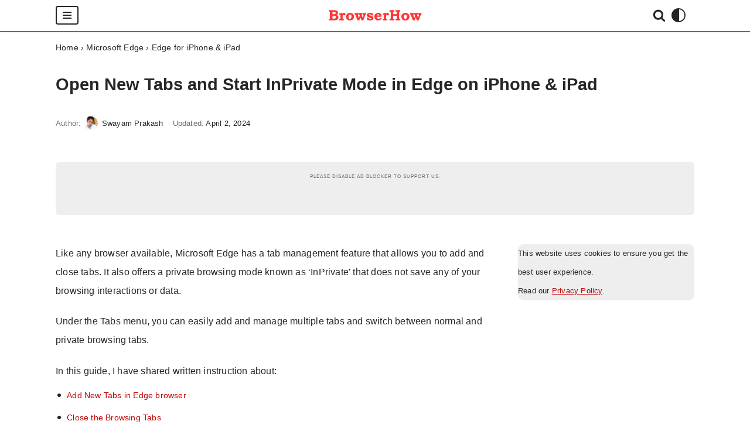

--- FILE ---
content_type: text/html; charset=UTF-8
request_url: https://browserhow.com/how-to-open-new-tabs-and-start-inprivate-browsing-in-edge-on-iphone-ipad/
body_size: 22543
content:
<!DOCTYPE html>
<html lang="en-US" prefix="og: https://ogp.me/ns#">

<head>
	
	<meta charset="UTF-8">
	<meta name="viewport" content="width=device-width, initial-scale=1, minimum-scale=1">
	<link rel="profile" href="https://gmpg.org/xfn/11">
			
	
<!-- Search Engine Optimization by Rank Math PRO - https://rankmath.com/ -->
<link media="all" href="https://browserhow.com/wp-content/assets/3/css/blade_eca0381ec4d2dd94f5db02e572338639.css" rel="stylesheet"><title>How to Open Tabs and New InPrivate Tabs in Edge on iPhone</title>
<meta name="description" content="Do you want to use the Edge app in Private mode? Learn how to start a InPrivate browsing and also add multiple tabs on your iPhone."/>
<meta name="robots" content="follow, index, max-snippet:-1, max-video-preview:-1, max-image-preview:large"/>
<link rel="canonical" href="https://browserhow.com/how-to-open-new-tabs-and-start-inprivate-browsing-in-edge-on-iphone-ipad/" />
<meta property="og:locale" content="en_US" />
<meta property="og:type" content="article" />
<meta property="og:title" content="How to Open Tabs and New InPrivate Tabs in Edge on iPhone" />
<meta property="og:description" content="Do you want to use the Edge app in Private mode? Learn how to start a InPrivate browsing and also add multiple tabs on your iPhone." />
<meta property="og:url" content="https://browserhow.com/how-to-open-new-tabs-and-start-inprivate-browsing-in-edge-on-iphone-ipad/" />
<meta property="og:site_name" content="BrowserHow" />
<meta property="article:tag" content="Tabs Management in Edge on iPhone" />
<meta property="article:section" content="Edge for iPhone &amp; iPad" />
<meta property="og:image" content="https://browserhow.com/wp-content/uploads/sites/3/Start-InPrivate-Window-or-Incognito-in-Edge-browser.png" />
<meta property="og:image:secure_url" content="https://browserhow.com/wp-content/uploads/sites/3/Start-InPrivate-Window-or-Incognito-in-Edge-browser.png" />
<meta property="og:image:width" content="1024" />
<meta property="og:image:height" content="640" />
<meta property="og:image:alt" content="Start InPrivate Window or Incognito in Edge browser" />
<meta property="og:image:type" content="image/png" />
<meta property="article:published_time" content="2024-04-03T10:50:55+00:00" />
<meta name="twitter:card" content="summary_large_image" />
<meta name="twitter:title" content="How to Open Tabs and New InPrivate Tabs in Edge on iPhone" />
<meta name="twitter:description" content="Do you want to use the Edge app in Private mode? Learn how to start a InPrivate browsing and also add multiple tabs on your iPhone." />
<meta name="twitter:site" content="@BrowserHow" />
<meta name="twitter:creator" content="@BrowserHow" />
<meta name="twitter:image" content="https://browserhow.com/wp-content/uploads/sites/3/Start-InPrivate-Window-or-Incognito-in-Edge-browser.png" />
<meta name="twitter:label1" content="Written by" />
<meta name="twitter:data1" content="Swayam Prakash" />
<meta name="twitter:label2" content="Time to read" />
<meta name="twitter:data2" content="2 minutes" />
<script type="application/ld+json" class="rank-math-schema-pro">{"@context":"https://schema.org","@graph":[{"@type":"Organization","@id":"https://browserhow.com/#organization","name":"BrowserHow","sameAs":["https://twitter.com/BrowserHow","https://www.pinterest.com/browserhow/","https://www.youtube.com/@browserhow","https://www.linkedin.com/company/browserhow/"],"logo":{"@type":"ImageObject","@id":"https://browserhow.com/#logo","url":"https://browserhow.com/wp-content/uploads/sites/3/BHow_sitelog_600x100_Trans.png","contentUrl":"https://browserhow.com/wp-content/uploads/sites/3/BHow_sitelog_600x100_Trans.png","caption":"BrowserHow","inLanguage":"en-US","width":"600","height":"100"}},{"@type":"WebSite","@id":"https://browserhow.com/#website","url":"https://browserhow.com","name":"BrowserHow","alternateName":"BHow","publisher":{"@id":"https://browserhow.com/#organization"},"inLanguage":"en-US"},{"@type":"ImageObject","@id":"https://browserhow.com/wp-content/uploads/sites/3/Start-InPrivate-Window-or-Incognito-in-Edge-browser.png","url":"https://browserhow.com/wp-content/uploads/sites/3/Start-InPrivate-Window-or-Incognito-in-Edge-browser.png","width":"1024","height":"640","caption":"Start InPrivate Window or Incognito in Edge browser","inLanguage":"en-US"},{"@type":"BreadcrumbList","@id":"https://browserhow.com/how-to-open-new-tabs-and-start-inprivate-browsing-in-edge-on-iphone-ipad/#breadcrumb","itemListElement":[{"@type":"ListItem","position":"1","item":{"@id":"https://browserhow.com","name":"Home"}},{"@type":"ListItem","position":"2","item":{"@id":"https://browserhow.com/edge/","name":"Microsoft Edge"}},{"@type":"ListItem","position":"3","item":{"@id":"https://browserhow.com/edge/edge-ios/","name":"Edge for iPhone &amp; iPad"}},{"@type":"ListItem","position":"4","item":{"@id":"https://browserhow.com/how-to-open-new-tabs-and-start-inprivate-browsing-in-edge-on-iphone-ipad/","name":"Open New Tabs and Start InPrivate Mode in Edge on iPhone &#038; iPad"}}]},{"@type":"WebPage","@id":"https://browserhow.com/how-to-open-new-tabs-and-start-inprivate-browsing-in-edge-on-iphone-ipad/#webpage","url":"https://browserhow.com/how-to-open-new-tabs-and-start-inprivate-browsing-in-edge-on-iphone-ipad/","name":"How to Open Tabs and New InPrivate Tabs in Edge on iPhone","datePublished":"2024-04-03T10:50:55+00:00","dateModified":"2024-04-03T10:50:55+00:00","isPartOf":{"@id":"https://browserhow.com/#website"},"primaryImageOfPage":{"@id":"https://browserhow.com/wp-content/uploads/sites/3/Start-InPrivate-Window-or-Incognito-in-Edge-browser.png"},"inLanguage":"en-US","breadcrumb":{"@id":"https://browserhow.com/how-to-open-new-tabs-and-start-inprivate-browsing-in-edge-on-iphone-ipad/#breadcrumb"}},{"@type":"Person","@id":"https://browserhow.com/author/swayam/","name":"Swayam Prakash","description":"Swayam Prakash is a content writer with 6-years of experience in creating, and managing tech-based content. He like troubleshooting the technical issues.","url":"https://browserhow.com/author/swayam/","image":{"@type":"ImageObject","@id":"https://browserhow.com/wp-content/uploads/sites/3/Author_SwayamPrakash-96x96.jpg","url":"https://browserhow.com/wp-content/uploads/sites/3/Author_SwayamPrakash-96x96.jpg","caption":"Swayam Prakash","inLanguage":"en-US"},"sameAs":["https://www.linkedin.com/in/swayam-p-304347140/","https://www.digitbin.com/author/swayamprakash/"],"worksFor":{"@id":"https://browserhow.com/#organization"}},{"@type":"Article","headline":"How to Open Tabs and New InPrivate Tabs in Edge on iPhone","datePublished":"2024-04-03T10:50:55+00:00","dateModified":"2024-04-03T10:50:55+00:00","articleSection":"Edge for iPhone &amp; iPad","author":{"@id":"https://browserhow.com/author/swayam/","name":"Swayam Prakash"},"publisher":{"@id":"https://browserhow.com/#organization"},"description":"Do you want to use the Edge app in Private mode? Learn how to start a InPrivate browsing and also add multiple tabs on your iPhone.","name":"How to Open Tabs and New InPrivate Tabs in Edge on iPhone","@id":"https://browserhow.com/how-to-open-new-tabs-and-start-inprivate-browsing-in-edge-on-iphone-ipad/#richSnippet","isPartOf":{"@id":"https://browserhow.com/how-to-open-new-tabs-and-start-inprivate-browsing-in-edge-on-iphone-ipad/#webpage"},"image":{"@id":"https://browserhow.com/wp-content/uploads/sites/3/Start-InPrivate-Window-or-Incognito-in-Edge-browser.png"},"inLanguage":"en-US","mainEntityOfPage":{"@id":"https://browserhow.com/how-to-open-new-tabs-and-start-inprivate-browsing-in-edge-on-iphone-ipad/#webpage"}}]}</script>
<!-- /Rank Math WordPress SEO plugin -->

<link href='https://fonts.gstatic.com' crossorigin='anonymous' rel='preconnect' />
<link rel="alternate" type="application/rss+xml" title="BrowserHow &raquo; Feed" href="https://browserhow.com/feed/" />
<link rel="alternate" type="application/rss+xml" title="BrowserHow &raquo; Comments Feed" href="https://browserhow.com/comments/feed/" />
<link rel="alternate" type="application/rss+xml" title="BrowserHow &raquo; Open New Tabs and Start InPrivate Mode in Edge on iPhone &#038; iPad Comments Feed" href="https://browserhow.com/how-to-open-new-tabs-and-start-inprivate-browsing-in-edge-on-iphone-ipad/feed/" />











<script src="https://browserhow.com/wp-includes/js/jquery/jquery.min.js" id="jquery-core-js"></script>

<link rel="https://api.w.org/" href="https://browserhow.com/wp-json/" /><link rel="alternate" title="JSON" type="application/json" href="https://browserhow.com/wp-json/wp/v2/posts/68007" /><link rel='shortlink' href='https://shrt.page/T2r8G' />
<link rel="icon" href="https://browserhow.com/wp-content/uploads/sites/3/favicon.ico" sizes="32x32" />
<link rel="icon" href="https://browserhow.com/wp-content/uploads/sites/3/favicon.ico" sizes="192x192" />
<link rel="apple-touch-icon" href="https://browserhow.com/wp-content/uploads/sites/3/favicon.ico" />
<meta name="msapplication-TileImage" content="https://browserhow.com/wp-content/uploads/sites/3/favicon.ico" />
		
		
<meta name="theme-color" content="#ff3535">
<link rel="preconnect" href="//tpc.googlesyndication.com">
<link rel="preconnect" href="//googleads.g.doubleclick.net">
<link rel="preconnect" href="//pagead2.googlesyndication.com">
<link rel="preconnect" href="//www.googletagmanager.com">
<link rel="icon" href="https://browserhow.com/wp-content/uploads/sites/3/favicon.ico" /><script>
function ai_wait_for_functions(){function a(b,c){"undefined"!==typeof ai_functions?b(ai_functions):5E3<=Date.now()-d?c(Error("AI FUNCTIONS NOT LOADED")):setTimeout(a.bind(this,b,c),50)}var d=Date.now();return new Promise(a)};
</script>

	<script data-cfasync="false" nonce="0c238688-da4e-42a3-a250-6c5d67f904fc">try{(function(w,d){!function(j,k,l,m){if(j.zaraz)console.error("zaraz is loaded twice");else{j[l]=j[l]||{};j[l].executed=[];j.zaraz={deferred:[],listeners:[]};j.zaraz._v="5874";j.zaraz._n="0c238688-da4e-42a3-a250-6c5d67f904fc";j.zaraz.q=[];j.zaraz._f=function(n){return async function(){var o=Array.prototype.slice.call(arguments);j.zaraz.q.push({m:n,a:o})}};for(const p of["track","set","debug"])j.zaraz[p]=j.zaraz._f(p);j.zaraz.init=()=>{var q=k.getElementsByTagName(m)[0],r=k.createElement(m),s=k.getElementsByTagName("title")[0];s&&(j[l].t=k.getElementsByTagName("title")[0].text);j[l].x=Math.random();j[l].w=j.screen.width;j[l].h=j.screen.height;j[l].j=j.innerHeight;j[l].e=j.innerWidth;j[l].l=j.location.href;j[l].r=k.referrer;j[l].k=j.screen.colorDepth;j[l].n=k.characterSet;j[l].o=(new Date).getTimezoneOffset();if(j.dataLayer)for(const t of Object.entries(Object.entries(dataLayer).reduce((u,v)=>({...u[1],...v[1]}),{})))zaraz.set(t[0],t[1],{scope:"page"});j[l].q=[];for(;j.zaraz.q.length;){const w=j.zaraz.q.shift();j[l].q.push(w)}r.defer=!0;for(const x of[localStorage,sessionStorage])Object.keys(x||{}).filter(z=>z.startsWith("_zaraz_")).forEach(y=>{try{j[l]["z_"+y.slice(7)]=JSON.parse(x.getItem(y))}catch{j[l]["z_"+y.slice(7)]=x.getItem(y)}});r.referrerPolicy="origin";r.src="/cdn-cgi/zaraz/s.js?z="+btoa(encodeURIComponent(JSON.stringify(j[l])));q.parentNode.insertBefore(r,q)};["complete","interactive"].includes(k.readyState)?zaraz.init():j.addEventListener("DOMContentLoaded",zaraz.init)}}(w,d,"zarazData","script");window.zaraz._p=async d$=>new Promise(ea=>{if(d$){d$.e&&d$.e.forEach(eb=>{try{const ec=d.querySelector("script[nonce]"),ed=ec?.nonce||ec?.getAttribute("nonce"),ee=d.createElement("script");ed&&(ee.nonce=ed);ee.innerHTML=eb;ee.onload=()=>{d.head.removeChild(ee)};d.head.appendChild(ee)}catch(ef){console.error(`Error executing script: ${eb}\n`,ef)}});Promise.allSettled((d$.f||[]).map(eg=>fetch(eg[0],eg[1])))}ea()});zaraz._p({"e":["(function(w,d){})(window,document)"]});})(window,document)}catch(e){throw fetch("/cdn-cgi/zaraz/t"),e;};</script></head>

<body  class="wp-singular post-template-default single single-post postid-68007 single-format-standard wp-theme-neve wp-child-theme-neve-child-browserhow  nv-blog-default nv-sidebar-right menu_sidebar_slide_left" id="neve_body"  >
<div class="wrapper">
	
	<header class="header"  >
		<a class="neve-skip-link show-on-focus" href="#content" >
			Skip to content		</a>
		<div id="header-grid"  class="hfg_header site-header">
	
<nav class="header--row header-main hide-on-mobile hide-on-tablet layout-full-contained nv-navbar is_sticky has-center header--row"
	data-row-id="main" data-show-on="desktop">

	<div
		class="header--row-inner header-main-inner">
		<div class="container">
			<div
				class="row row--wrapper"
				data-section="hfg_header_layout_main" >
				<div class="hfg-slot left"><div class="builder-item desktop-left"><div class="item--inner builder-item--nav-icon"
		data-section="header_menu_icon"
		data-item-id="nav-icon">
	<div class="menu-mobile-toggle item-button navbar-toggle-wrapper">
	<button type="button" class=" navbar-toggle"
			value="Navigation Menu"
					aria-label="Navigation Menu "
			aria-expanded="false" onclick="if('undefined' !== typeof toggleAriaClick ) { toggleAriaClick() }">
					<span class="bars">
				<span class="icon-bar"></span>
				<span class="icon-bar"></span>
				<span class="icon-bar"></span>
			</span>
					<span class="screen-reader-text">Navigation Menu</span>
	</button>
</div> <!--.navbar-toggle-wrapper-->


	</div>

</div></div><div class="hfg-slot center"><div class="builder-item desktop-center"><div class="item--inner builder-item--logo"
		data-section="title_tagline"
		data-item-id="logo">
	
<div class="site-logo">
	<a class="brand" href="https://browserhow.com/" aria-label="BrowserHow Web Browser How-to&#039;s!" rel="home"><img width="600" height="100" src="https://browserhow.com/wp-content/uploads/sites/3/BHow_sitelog_600x100_Trans.png" class="neve-site-logo skip-lazy" alt="BrowserHow_sitelog_600x100_Trans" data-variant="logo" decoding="async" fetchpriority="high" srcset="https://browserhow.com/wp-content/uploads/sites/3/BHow_sitelog_600x100_Trans.png 600w, https://browserhow.com/wp-content/uploads/sites/3/BHow_sitelog_600x100_Trans-300x50.png 300w" sizes="(max-width: 600px) 100vw, 600px" /></a></div>
	</div>

</div></div><div class="hfg-slot right"><div class="builder-item desktop-left hfg-is-group"><div class="item--inner builder-item--header_search_responsive"
		data-section="header_search_responsive"
		data-item-id="header_search_responsive">
	<div class="nv-search-icon-component" >
	<div  class="menu-item-nav-search floating">
		<a aria-label="Search" href="#" class="nv-icon nv-search" >
				<svg width="22" height="22" viewBox="0 0 1792 1792" xmlns="http://www.w3.org/2000/svg"><path d="M1216 832q0-185-131.5-316.5t-316.5-131.5-316.5 131.5-131.5 316.5 131.5 316.5 316.5 131.5 316.5-131.5 131.5-316.5zm512 832q0 52-38 90t-90 38q-54 0-90-38l-343-342q-179 124-399 124-143 0-273.5-55.5t-225-150-150-225-55.5-273.5 55.5-273.5 150-225 225-150 273.5-55.5 273.5 55.5 225 150 150 225 55.5 273.5q0 220-124 399l343 343q37 37 37 90z" /></svg>
			</a>		<div class="nv-nav-search" aria-label="search">
			<div class="form-wrap ">
				
<form role="search"
	method="get"
	class="search-form"
	action="https://browserhow.com/">
	<label>
		<span class="screen-reader-text">Search for...</span>
	</label>
	<input type="search"
		class="search-field"
		aria-label="Search"
		placeholder="Search for..."
		value=""
		name="s"/>
	<button type="submit"
			class="search-submit nv-submit"
			aria-label="Search">
					<span class="nv-search-icon-wrap">
				<span class="nv-icon nv-search" >
				<svg width="15" height="15" viewBox="0 0 1792 1792" xmlns="http://www.w3.org/2000/svg"><path d="M1216 832q0-185-131.5-316.5t-316.5-131.5-316.5 131.5-131.5 316.5 131.5 316.5 316.5 131.5 316.5-131.5 131.5-316.5zm512 832q0 52-38 90t-90 38q-54 0-90-38l-343-342q-179 124-399 124-143 0-273.5-55.5t-225-150-150-225-55.5-273.5 55.5-273.5 150-225 225-150 273.5-55.5 273.5 55.5 225 150 150 225 55.5 273.5q0 220-124 399l343 343q37 37 37 90z" /></svg>
			</span>			</span>
			</button>
	</form>
			</div>
							<div class="close-container ">
					<button  class="close-responsive-search" aria-label="Close"
												>
						<svg width="50" height="50" viewBox="0 0 20 20" fill="#555555"><path d="M14.95 6.46L11.41 10l3.54 3.54l-1.41 1.41L10 11.42l-3.53 3.53l-1.42-1.42L8.58 10L5.05 6.47l1.42-1.42L10 8.58l3.54-3.53z"/></svg>
					</button>
				</div>
					</div>
	</div>
</div>
	</div>

<div class="item--inner builder-item--header_palette_switch"
		data-section="header_palette_switch"
		data-item-id="header_palette_switch">
	<div class="toggle-palette">
	<a class="toggle palette-icon-wrapper" aria-label="Palette Switch" href="#" >
		<span class="icon"><svg aria-hidden="true" fill="currentColor" width="100%" xmlns="http://www.w3.org/2000/svg" viewBox="0 0 512 512"><path d="M256,0C114.516,0,0,114.497,0,256c0,141.484,114.497,256,256,256c141.484,0,256-114.497,256-256 C512,114.516,397.503,0,256,0z M276,471.079V40.921C385.28,50.889,472,142.704,472,256C472,369.28,385.294,461.11,276,471.079z" /></svg></span>
			</a>
</div>
	</div>

</div></div>							</div>
		</div>
	</div>
</nav>


<nav class="header--row header-main hide-on-desktop layout-full-contained nv-navbar is_sticky has-center header--row"
	data-row-id="main" data-show-on="mobile">

	<div
		class="header--row-inner header-main-inner">
		<div class="container">
			<div
				class="row row--wrapper"
				data-section="hfg_header_layout_main" >
				<div class="hfg-slot left"><div class="builder-item tablet-left mobile-left"><div class="item--inner builder-item--nav-icon"
		data-section="header_menu_icon"
		data-item-id="nav-icon">
	<div class="menu-mobile-toggle item-button navbar-toggle-wrapper">
	<button type="button" class=" navbar-toggle"
			value="Navigation Menu"
					aria-label="Navigation Menu "
			aria-expanded="false" onclick="if('undefined' !== typeof toggleAriaClick ) { toggleAriaClick() }">
					<span class="bars">
				<span class="icon-bar"></span>
				<span class="icon-bar"></span>
				<span class="icon-bar"></span>
			</span>
					<span class="screen-reader-text">Navigation Menu</span>
	</button>
</div> <!--.navbar-toggle-wrapper-->


	</div>

</div></div><div class="hfg-slot center"><div class="builder-item mobile-center tablet-right"><div class="item--inner builder-item--logo"
		data-section="title_tagline"
		data-item-id="logo">
	
<div class="site-logo">
	<a class="brand" href="https://browserhow.com/" aria-label="BrowserHow Web Browser How-to&#039;s!" rel="home"><img width="600" height="100" src="https://browserhow.com/wp-content/uploads/sites/3/BHow_sitelog_600x100_Trans.png" class="neve-site-logo skip-lazy" alt="BrowserHow_sitelog_600x100_Trans" data-variant="logo" decoding="async" srcset="https://browserhow.com/wp-content/uploads/sites/3/BHow_sitelog_600x100_Trans.png 600w, https://browserhow.com/wp-content/uploads/sites/3/BHow_sitelog_600x100_Trans-300x50.png 300w" sizes="(max-width: 600px) 100vw, 600px" /></a></div>
	</div>

</div></div><div class="hfg-slot right"><div class="builder-item tablet-left mobile-left hfg-is-group"><div class="item--inner builder-item--header_search_responsive"
		data-section="header_search_responsive"
		data-item-id="header_search_responsive">
	<div class="nv-search-icon-component" >
	<div  class="menu-item-nav-search floating">
		<a aria-label="Search" href="#" class="nv-icon nv-search" >
				<svg width="22" height="22" viewBox="0 0 1792 1792" xmlns="http://www.w3.org/2000/svg"><path d="M1216 832q0-185-131.5-316.5t-316.5-131.5-316.5 131.5-131.5 316.5 131.5 316.5 316.5 131.5 316.5-131.5 131.5-316.5zm512 832q0 52-38 90t-90 38q-54 0-90-38l-343-342q-179 124-399 124-143 0-273.5-55.5t-225-150-150-225-55.5-273.5 55.5-273.5 150-225 225-150 273.5-55.5 273.5 55.5 225 150 150 225 55.5 273.5q0 220-124 399l343 343q37 37 37 90z" /></svg>
			</a>		<div class="nv-nav-search" aria-label="search">
			<div class="form-wrap ">
				
<form role="search"
	method="get"
	class="search-form"
	action="https://browserhow.com/">
	<label>
		<span class="screen-reader-text">Search for...</span>
	</label>
	<input type="search"
		class="search-field"
		aria-label="Search"
		placeholder="Search for..."
		value=""
		name="s"/>
	<button type="submit"
			class="search-submit nv-submit"
			aria-label="Search">
					<span class="nv-search-icon-wrap">
				<span class="nv-icon nv-search" >
				<svg width="15" height="15" viewBox="0 0 1792 1792" xmlns="http://www.w3.org/2000/svg"><path d="M1216 832q0-185-131.5-316.5t-316.5-131.5-316.5 131.5-131.5 316.5 131.5 316.5 316.5 131.5 316.5-131.5 131.5-316.5zm512 832q0 52-38 90t-90 38q-54 0-90-38l-343-342q-179 124-399 124-143 0-273.5-55.5t-225-150-150-225-55.5-273.5 55.5-273.5 150-225 225-150 273.5-55.5 273.5 55.5 225 150 150 225 55.5 273.5q0 220-124 399l343 343q37 37 37 90z" /></svg>
			</span>			</span>
			</button>
	</form>
			</div>
							<div class="close-container ">
					<button  class="close-responsive-search" aria-label="Close"
												>
						<svg width="50" height="50" viewBox="0 0 20 20" fill="#555555"><path d="M14.95 6.46L11.41 10l3.54 3.54l-1.41 1.41L10 11.42l-3.53 3.53l-1.42-1.42L8.58 10L5.05 6.47l1.42-1.42L10 8.58l3.54-3.53z"/></svg>
					</button>
				</div>
					</div>
	</div>
</div>
	</div>

<div class="item--inner builder-item--header_palette_switch"
		data-section="header_palette_switch"
		data-item-id="header_palette_switch">
	<div class="toggle-palette">
	<a class="toggle palette-icon-wrapper" aria-label="Palette Switch" href="#" >
		<span class="icon"><svg aria-hidden="true" fill="currentColor" width="100%" xmlns="http://www.w3.org/2000/svg" viewBox="0 0 512 512"><path d="M256,0C114.516,0,0,114.497,0,256c0,141.484,114.497,256,256,256c141.484,0,256-114.497,256-256 C512,114.516,397.503,0,256,0z M276,471.079V40.921C385.28,50.889,472,142.704,472,256C472,369.28,385.294,461.11,276,471.079z" /></svg></span>
			</a>
</div>
	</div>

</div></div>							</div>
		</div>
	</div>
</nav>

<div
		id="header-menu-sidebar" class="header-menu-sidebar tcb menu-sidebar-panel slide_left hfg-pe"
		data-row-id="sidebar">
	<div id="header-menu-sidebar-bg" class="header-menu-sidebar-bg">
				<div class="close-sidebar-panel navbar-toggle-wrapper">
			<button type="button" class="hamburger is-active  navbar-toggle active" 					value="Navigation Menu"
					aria-label="Navigation Menu "
					aria-expanded="false" onclick="if('undefined' !== typeof toggleAriaClick ) { toggleAriaClick() }">
								<span class="bars">
						<span class="icon-bar"></span>
						<span class="icon-bar"></span>
						<span class="icon-bar"></span>
					</span>
								<span class="screen-reader-text">
			Navigation Menu					</span>
			</button>
		</div>
					<div id="header-menu-sidebar-inner" class="header-menu-sidebar-inner tcb ">
						<div class="builder-item has-nav"><div class="item--inner builder-item--primary-menu has_menu"
		data-section="header_menu_primary"
		data-item-id="primary-menu">
	<div class="nv-nav-wrap">
	<div role="navigation" class="nav-menu-primary style-border-top m-style sm-style sm-style-border-bottom"
			aria-label="Primary Menu">

		<ul id="nv-primary-navigation-sidebar" class="primary-menu-ul nav-ul menu-mobile"><li id="menu-item-49561" class="menu-item menu-item-type-post_type menu-item-object-page menu-item-home menu-item-49561 contained"><div class="wrap"><a href="https://browserhow.com/" title="BrowserHow Homepage"><i class="nv-icon"><svg viewBox="0 0 576 512" width="20px" height="20px"><path d="M280.37 148.26L96 300.11V464a16 16 0 0 0 16 16l112.06-.29a16 16 0 0 0 15.92-16V368a16 16 0 0 1 16-16h64a16 16 0 0 1 16 16v95.64a16 16 0 0 0 16 16.05L464 480a16 16 0 0 0 16-16V300L295.67 148.26a12.19 12.19 0 0 0-15.3 0zM571.6 251.47L488 182.56V44.05a12 12 0 0 0-12-12h-56a12 12 0 0 0-12 12v72.61L318.47 43a48 48 0 0 0-61 0L4.34 251.47a12 12 0 0 0-1.6 16.9l25.5 31A12 12 0 0 0 45.15 301l235.22-193.74a12.19 12.19 0 0 1 15.3 0L530.9 301a12 12 0 0 0 16.9-1.6l25.5-31a12 12 0 0 0-1.7-16.93z"></path></svg></i><span>Homepage</span></a></div></li>
<li id="menu-item-49562" class="menu-item menu-item-type-post_type menu-item-object-page current_page_parent menu-item-49562 contained"><div class="wrap"><a href="https://browserhow.com/posts/" title="How to Guides"><i class="nv-icon"><svg viewBox="0 0 448 512" width="20px" height="20px"><path d="M448 360V24c0-13.3-10.7-24-24-24H96C43 0 0 43 0 96v320c0 53 43 96 96 96h328c13.3 0 24-10.7 24-24v-16c0-7.5-3.5-14.3-8.9-18.7-4.2-15.4-4.2-59.3 0-74.7 5.4-4.3 8.9-11.1 8.9-18.6zM128 134c0-3.3 2.7-6 6-6h212c3.3 0 6 2.7 6 6v20c0 3.3-2.7 6-6 6H134c-3.3 0-6-2.7-6-6v-20zm0 64c0-3.3 2.7-6 6-6h212c3.3 0 6 2.7 6 6v20c0 3.3-2.7 6-6 6H134c-3.3 0-6-2.7-6-6v-20zm253.4 250H96c-17.7 0-32-14.3-32-32 0-17.6 14.4-32 32-32h285.4c-1.9 17.1-1.9 46.9 0 64z"></path></svg></i><span>All Guides</span></a></div></li>
<li id="menu-item-9542" class="menu-item menu-item-type-taxonomy menu-item-object-category menu-item-has-children menu-item-9542 contained"><div class="wrap"><a href="https://browserhow.com/chrome/" title="Google Chrome"><span class="menu-item-title-wrap dd-title"><i class="nv-icon"><svg viewBox="0 0 496 512" width="20px" height="20px"><path d="M131.5 217.5L55.1 100.1c47.6-59.2 119-91.8 192-92.1 42.3-.3 85.5 10.5 124.8 33.2 43.4 25.2 76.4 61.4 97.4 103L264 133.4c-58.1-3.4-113.4 29.3-132.5 84.1zm32.9 38.5c0 46.2 37.4 83.6 83.6 83.6s83.6-37.4 83.6-83.6-37.4-83.6-83.6-83.6-83.6 37.3-83.6 83.6zm314.9-89.2L339.6 174c37.9 44.3 38.5 108.2 6.6 157.2L234.1 503.6c46.5 2.5 94.4-7.7 137.8-32.9 107.4-62 150.9-192 107.4-303.9zM133.7 303.6L40.4 120.1C14.9 159.1 0 205.9 0 256c0 124 90.8 226.7 209.5 244.9l63.7-124.8c-57.6 10.8-113.2-20.8-139.5-72.5z"></path></svg></i><span>Google Chrome</span></span></a><button tabindex="0" type="button" class="caret-wrap navbar-toggle 3 " style="margin-left:5px;"  aria-label="Toggle Google Chrome"><span class="caret"><svg class="sub-menu-icon" aria-hidden="true" role="img" xmlns="http://www.w3.org/2000/svg" width="15" height="15" viewBox="0 0 15 15" style="transform:rotate(180deg)"><rect width="15" height="15" fill="none"/><path fill="currentColor" d="M14.71,10.3l-6.48-7a1,1,0,0,0-1.46,0l-6.48,7A1,1,0,0,0,1,12H14a1,1,0,0,0,.73-1.68Z"/></svg></span></button></div>
<ul class="sub-menu">
	<li id="menu-item-43779" class="menu-item menu-item-type-taxonomy menu-item-object-category menu-item-43779"><div class="wrap"><a href="https://browserhow.com/chrome/chrome-computer/" title="Google Chrome for Computer Devices">Chrome for Computer</a></div></li>
	<li id="menu-item-43772" class="menu-item menu-item-type-taxonomy menu-item-object-category menu-item-43772"><div class="wrap"><a href="https://browserhow.com/chrome/chrome-android/" title="Google Chrome for Android Devices">Chrome for Android</a></div></li>
	<li id="menu-item-43780" class="menu-item menu-item-type-taxonomy menu-item-object-category menu-item-43780"><div class="wrap"><a href="https://browserhow.com/chrome/chrome-ios/" title="Google Chrome for iPhone and iPad">Chrome for iPhone &amp; iPad</a></div></li>
</ul>
</li>
<li id="menu-item-9541" class="menu-item menu-item-type-taxonomy menu-item-object-category menu-item-has-children menu-item-9541 contained"><div class="wrap"><a href="https://browserhow.com/safari/" title="Apple Safari"><span class="menu-item-title-wrap dd-title"><i class="nv-icon"><svg viewBox="0 0 512 512" width="20px" height="20px"><path d="M274.69,274.69l-37.38-37.38L166,346ZM256,8C119,8,8,119,8,256S119,504,256,504,504,393,504,256,393,8,256,8ZM411.85,182.79l14.78-6.13A8,8,0,0,1,437.08,181h0a8,8,0,0,1-4.33,10.46L418,197.57a8,8,0,0,1-10.45-4.33h0A8,8,0,0,1,411.85,182.79ZM314.43,94l6.12-14.78A8,8,0,0,1,331,74.92h0a8,8,0,0,1,4.33,10.45l-6.13,14.78a8,8,0,0,1-10.45,4.33h0A8,8,0,0,1,314.43,94ZM256,60h0a8,8,0,0,1,8,8V84a8,8,0,0,1-8,8h0a8,8,0,0,1-8-8V68A8,8,0,0,1,256,60ZM181,74.92a8,8,0,0,1,10.46,4.33L197.57,94a8,8,0,1,1-14.78,6.12l-6.13-14.78A8,8,0,0,1,181,74.92Zm-63.58,42.49h0a8,8,0,0,1,11.31,0L140,128.72A8,8,0,0,1,140,140h0a8,8,0,0,1-11.31,0l-11.31-11.31A8,8,0,0,1,117.41,117.41ZM60,256h0a8,8,0,0,1,8-8H84a8,8,0,0,1,8,8h0a8,8,0,0,1-8,8H68A8,8,0,0,1,60,256Zm40.15,73.21-14.78,6.13A8,8,0,0,1,74.92,331h0a8,8,0,0,1,4.33-10.46L94,314.43a8,8,0,0,1,10.45,4.33h0A8,8,0,0,1,100.15,329.21Zm4.33-136h0A8,8,0,0,1,94,197.57l-14.78-6.12A8,8,0,0,1,74.92,181h0a8,8,0,0,1,10.45-4.33l14.78,6.13A8,8,0,0,1,104.48,193.24ZM197.57,418l-6.12,14.78a8,8,0,0,1-14.79-6.12l6.13-14.78A8,8,0,1,1,197.57,418ZM264,444a8,8,0,0,1-8,8h0a8,8,0,0,1-8-8V428a8,8,0,0,1,8-8h0a8,8,0,0,1,8,8Zm67-6.92h0a8,8,0,0,1-10.46-4.33L314.43,418a8,8,0,0,1,4.33-10.45h0a8,8,0,0,1,10.45,4.33l6.13,14.78A8,8,0,0,1,331,437.08Zm63.58-42.49h0a8,8,0,0,1-11.31,0L372,383.28A8,8,0,0,1,372,372h0a8,8,0,0,1,11.31,0l11.31,11.31A8,8,0,0,1,394.59,394.59ZM286.25,286.25,110.34,401.66,225.75,225.75,401.66,110.34ZM437.08,331h0a8,8,0,0,1-10.45,4.33l-14.78-6.13a8,8,0,0,1-4.33-10.45h0A8,8,0,0,1,418,314.43l14.78,6.12A8,8,0,0,1,437.08,331ZM444,264H428a8,8,0,0,1-8-8h0a8,8,0,0,1,8-8h16a8,8,0,0,1,8,8h0A8,8,0,0,1,444,264Z"></path></svg></i><span>Apple Safari</span></span></a><button tabindex="0" type="button" class="caret-wrap navbar-toggle 7 " style="margin-left:5px;"  aria-label="Toggle Apple Safari"><span class="caret"><svg class="sub-menu-icon" aria-hidden="true" role="img" xmlns="http://www.w3.org/2000/svg" width="15" height="15" viewBox="0 0 15 15" style="transform:rotate(180deg)"><rect width="15" height="15" fill="none"/><path fill="currentColor" d="M14.71,10.3l-6.48-7a1,1,0,0,0-1.46,0l-6.48,7A1,1,0,0,0,1,12H14a1,1,0,0,0,.73-1.68Z"/></svg></span></button></div>
<ul class="sub-menu">
	<li id="menu-item-43777" class="menu-item menu-item-type-taxonomy menu-item-object-category menu-item-43777"><div class="wrap"><a href="https://browserhow.com/safari/safari-mac/" title="Apple Safari for Mac Devices">Safari for Mac</a></div></li>
	<li id="menu-item-43776" class="menu-item menu-item-type-taxonomy menu-item-object-category menu-item-43776"><div class="wrap"><a href="https://browserhow.com/safari/safari-ios/" title="Apple Safari for iPhone and iPad">Safari for iPhone &amp; iPad</a></div></li>
</ul>
</li>
<li id="menu-item-9540" class="menu-item menu-item-type-taxonomy menu-item-object-category current-post-ancestor menu-item-has-children menu-item-9540 contained"><div class="wrap"><a href="https://browserhow.com/edge/" title="Microsoft Edge"><span class="menu-item-title-wrap dd-title"><i class="nv-icon"><svg viewBox="0 0 512 512" width="20px" height="20px"><path d="M481.92,134.48C440.87,54.18,352.26,8,255.91,8,137.05,8,37.51,91.68,13.47,203.66c26-46.49,86.22-79.14,149.46-79.14,79.27,0,121.09,48.93,122.25,50.18,22,23.8,33,50.39,33,83.1,0,10.4-5.31,25.82-15.11,38.57-1.57,2-6.39,4.84-6.39,11,0,5.06,3.29,9.92,9.14,14,27.86,19.37,80.37,16.81,80.51,16.81A115.39,115.39,0,0,0,444.94,322a118.92,118.92,0,0,0,58.95-102.44C504.39,176.13,488.39,147.26,481.92,134.48ZM212.77,475.67a154.88,154.88,0,0,1-46.64-45c-32.94-47.42-34.24-95.6-20.1-136A155.5,155.5,0,0,1,203,215.75c59-45.2,94.84-5.65,99.06-1a80,80,0,0,0-4.89-10.14c-9.24-15.93-24-36.41-56.56-53.51-33.72-17.69-70.59-18.59-77.64-18.59-38.71,0-77.9,13-107.53,35.69C35.68,183.3,12.77,208.72,8.6,243c-1.08,12.31-2.75,62.8,23,118.27a248,248,0,0,0,248.3,141.61C241.78,496.26,214.05,476.24,212.77,475.67Zm250.72-98.33a7.76,7.76,0,0,0-7.92-.23,181.66,181.66,0,0,1-20.41,9.12,197.54,197.54,0,0,1-69.55,12.52c-91.67,0-171.52-63.06-171.52-144A61.12,61.12,0,0,1,200.61,228,168.72,168.72,0,0,0,161.85,278c-14.92,29.37-33,88.13,13.33,151.66,6.51,8.91,23,30,56,47.67,23.57,12.65,49,19.61,71.7,19.61,35.14,0,115.43-33.44,163-108.87A7.75,7.75,0,0,0,463.49,377.34Z"></path></svg></i><span>Microsoft Edge</span></span></a><button tabindex="0" type="button" class="caret-wrap navbar-toggle 10 " style="margin-left:5px;"  aria-label="Toggle Microsoft Edge"><span class="caret"><svg class="sub-menu-icon" aria-hidden="true" role="img" xmlns="http://www.w3.org/2000/svg" width="15" height="15" viewBox="0 0 15 15" style="transform:rotate(180deg)"><rect width="15" height="15" fill="none"/><path fill="currentColor" d="M14.71,10.3l-6.48-7a1,1,0,0,0-1.46,0l-6.48,7A1,1,0,0,0,1,12H14a1,1,0,0,0,.73-1.68Z"/></svg></span></button></div>
<ul class="sub-menu">
	<li id="menu-item-43782" class="menu-item menu-item-type-taxonomy menu-item-object-category menu-item-43782"><div class="wrap"><a href="https://browserhow.com/edge/edge-computer/" title="Microsoft Edge for Computer Devices">Edge for Computer</a></div></li>
	<li id="menu-item-43781" class="menu-item menu-item-type-taxonomy menu-item-object-category menu-item-43781"><div class="wrap"><a href="https://browserhow.com/edge/edge-android/" title="Microsoft Edge for Android Devices">Edge for Android</a></div></li>
	<li id="menu-item-68062" class="menu-item menu-item-type-taxonomy menu-item-object-category current-post-ancestor current-menu-parent current-post-parent menu-item-68062"><div class="wrap"><a href="https://browserhow.com/edge/edge-ios/" title="Microsoft Edge for iPhone and iPad">Edge for iPhone &amp; iPad</a></div></li>
</ul>
</li>
<li id="menu-item-7572" class="menu-item menu-item-type-taxonomy menu-item-object-category menu-item-has-children menu-item-7572 contained"><div class="wrap"><a href="https://browserhow.com/firefox/" title="Mozilla Firefox"><span class="menu-item-title-wrap dd-title"><i class="nv-icon"><svg viewBox="0 0 512 512" width="20px" height="20px"><path d="M189.37,152.86Zm-58.74-29.37C130.79,123.5,130.71,123.5,130.63,123.49Zm351.42,45.35c-10.61-25.5-32.08-53-48.94-61.73,13.72,26.89,21.67,53.88,24.7,74,0,0,0,.14.05.41-27.58-68.75-74.35-96.47-112.55-156.83-1.93-3.05-3.86-6.11-5.74-9.33-1-1.65-1.86-3.34-2.69-5.05A44.88,44.88,0,0,1,333.24.69a.63.63,0,0,0-.55-.66.9.9,0,0,0-.46,0l-.12.07-.18.1.1-.14c-54.23,31.77-76.72,87.38-82.5,122.78a130,130,0,0,0-48.33,12.33,6.25,6.25,0,0,0-3.09,7.75,6.13,6.13,0,0,0,7.79,3.79l.52-.21a117.84,117.84,0,0,1,42.11-11l1.42-.1c2-.12,4-.2,6-.22A122.61,122.61,0,0,1,291,140c.67.2,1.32.42,2,.63,1.89.57,3.76,1.2,5.62,1.87,1.36.5,2.71,1,4.05,1.58,1.09.44,2.18.88,3.25,1.35q2.52,1.13,5,2.35c.75.37,1.5.74,2.25,1.13q2.4,1.26,4.74,2.63,1.51.87,3,1.8a124.89,124.89,0,0,1,42.66,44.13c-13-9.15-36.35-18.19-58.82-14.28,87.74,43.86,64.18,194.9-57.39,189.2a108.43,108.43,0,0,1-31.74-6.12c-2.42-.91-4.8-1.89-7.16-2.93-1.38-.63-2.76-1.27-4.12-2C174.5,346,149.9,316.92,146.83,281.59c0,0,11.25-41.95,80.62-41.95,7.5,0,28.93-20.92,29.33-27-.09-2-42.54-18.87-59.09-35.18-8.85-8.71-13.05-12.91-16.77-16.06a69.58,69.58,0,0,0-6.31-4.77A113.05,113.05,0,0,1,173.92,97c-25.06,11.41-44.55,29.45-58.71,45.37h-.12c-9.67-12.25-9-52.65-8.43-61.08-.12-.53-7.22,3.68-8.15,4.31a178.54,178.54,0,0,0-23.84,20.43A214,214,0,0,0,51.9,133.36l0,0a.08.08,0,0,1,0,0,205.84,205.84,0,0,0-32.73,73.9c-.06.27-2.33,10.21-4,22.48q-.42,2.87-.78,5.74c-.57,3.69-1,7.71-1.44,14,0,.24,0,.48-.05.72-.18,2.71-.34,5.41-.49,8.12,0,.41,0,.82,0,1.24,0,134.7,109.21,243.89,243.92,243.89,120.64,0,220.82-87.58,240.43-202.62.41-3.12.74-6.26,1.11-9.41,4.85-41.83-.54-85.79-15.82-122.55Z"></path></svg></i><span>Mozilla Firefox</span></span></a><button tabindex="0" type="button" class="caret-wrap navbar-toggle 14 " style="margin-left:5px;"  aria-label="Toggle Mozilla Firefox"><span class="caret"><svg class="sub-menu-icon" aria-hidden="true" role="img" xmlns="http://www.w3.org/2000/svg" width="15" height="15" viewBox="0 0 15 15" style="transform:rotate(180deg)"><rect width="15" height="15" fill="none"/><path fill="currentColor" d="M14.71,10.3l-6.48-7a1,1,0,0,0-1.46,0l-6.48,7A1,1,0,0,0,1,12H14a1,1,0,0,0,.73-1.68Z"/></svg></span></button></div>
<ul class="sub-menu">
	<li id="menu-item-43786" class="menu-item menu-item-type-taxonomy menu-item-object-category menu-item-43786"><div class="wrap"><a href="https://browserhow.com/firefox/firefox-computer/" title="Mozilla Firefox for Computer Devices">Firefox for Computer</a></div></li>
	<li id="menu-item-47226" class="menu-item menu-item-type-taxonomy menu-item-object-category menu-item-47226"><div class="wrap"><a href="https://browserhow.com/firefox/firefox-android/" title="Microsoft Edge for Android Phones">Firefox for Android</a></div></li>
</ul>
</li>
<li id="menu-item-18884" class="menu-item menu-item-type-taxonomy menu-item-object-category menu-item-has-children menu-item-18884 contained"><div class="wrap"><a href="https://browserhow.com/opera/" title="Opera Browser"><span class="menu-item-title-wrap dd-title"><i class="nv-icon"><svg viewBox="0 0 496 512" width="20px" height="20px"><path d="M313.9 32.7c-170.2 0-252.6 223.8-147.5 355.1 36.5 45.4 88.6 75.6 147.5 75.6 36.3 0 70.3-11.1 99.4-30.4-43.8 39.2-101.9 63-165.3 63-3.9 0-8 0-11.9-.3C104.6 489.6 0 381.1 0 248 0 111 111 0 248 0h.8c63.1.3 120.7 24.1 164.4 63.1-29-19.4-63.1-30.4-99.3-30.4zm101.8 397.7c-40.9 24.7-90.7 23.6-132-5.8 56.2-20.5 97.7-91.6 97.7-176.6 0-84.7-41.2-155.8-97.4-176.6 41.8-29.2 91.2-30.3 132.9-5 105.9 98.7 105.5 265.7-1.2 364z"></path></svg></i><span>Opera Browser</span></span></a><button tabindex="0" type="button" class="caret-wrap navbar-toggle 17 " style="margin-left:5px;"  aria-label="Toggle Opera Browser"><span class="caret"><svg class="sub-menu-icon" aria-hidden="true" role="img" xmlns="http://www.w3.org/2000/svg" width="15" height="15" viewBox="0 0 15 15" style="transform:rotate(180deg)"><rect width="15" height="15" fill="none"/><path fill="currentColor" d="M14.71,10.3l-6.48-7a1,1,0,0,0-1.46,0l-6.48,7A1,1,0,0,0,1,12H14a1,1,0,0,0,.73-1.68Z"/></svg></span></button></div>
<ul class="sub-menu">
	<li id="menu-item-43784" class="menu-item menu-item-type-taxonomy menu-item-object-category menu-item-43784"><div class="wrap"><a href="https://browserhow.com/opera/opera-computer/" title="Opera browser for Computer Devices">Opera for Computer</a></div></li>
	<li id="menu-item-68061" class="menu-item menu-item-type-taxonomy menu-item-object-category menu-item-68061"><div class="wrap"><a href="https://browserhow.com/opera/opera-android/" title="Opera browser for Android Devices">Opera for Android</a></div></li>
</ul>
</li>
<li id="menu-item-49102" class="menu-item menu-item-type-taxonomy menu-item-object-category menu-item-has-children menu-item-49102 contained"><div class="wrap"><a href="https://browserhow.com/brave/"><span class="menu-item-title-wrap dd-title"><i class="nv-icon"><svg viewBox="0 0 20 20" width="20px" height="20px"><rect></rect><g><path d="M10 2s3 2 7 2c0 11-7 14-7 14S3 15 3 4c4 0 7-2 7-2z"></path></g></svg></i><span>Brave Browser</span></span></a><button tabindex="0" type="button" class="caret-wrap navbar-toggle 20 " style="margin-left:5px;"  aria-label="Toggle Brave Browser"><span class="caret"><svg class="sub-menu-icon" aria-hidden="true" role="img" xmlns="http://www.w3.org/2000/svg" width="15" height="15" viewBox="0 0 15 15" style="transform:rotate(180deg)"><rect width="15" height="15" fill="none"/><path fill="currentColor" d="M14.71,10.3l-6.48-7a1,1,0,0,0-1.46,0l-6.48,7A1,1,0,0,0,1,12H14a1,1,0,0,0,.73-1.68Z"/></svg></span></button></div>
<ul class="sub-menu">
	<li id="menu-item-49103" class="menu-item menu-item-type-taxonomy menu-item-object-category menu-item-49103"><div class="wrap"><a href="https://browserhow.com/brave/brave-computer/" title="Brave browser for Computer Devices">Brave for Computer</a></div></li>
	<li id="menu-item-68180" class="menu-item menu-item-type-taxonomy menu-item-object-category menu-item-68180"><div class="wrap"><a href="https://browserhow.com/brave/brave-android/" title="Brave browser for Android Devices">Brave for Android</a></div></li>
</ul>
</li>
<li id="menu-item-49104" class="menu-item menu-item-type-taxonomy menu-item-object-category menu-item-49104 contained"><div class="wrap"><a href="https://browserhow.com/samsung-internet/" title="Samsung Internet browser"><i class="nv-icon"><svg viewBox="0 0 496 512" width="20px" height="20px"><path d="M336.5 160C322 70.7 287.8 8 248 8s-74 62.7-88.5 152h177zM152 256c0 22.2 1.2 43.5 3.3 64h185.3c2.1-20.5 3.3-41.8 3.3-64s-1.2-43.5-3.3-64H155.3c-2.1 20.5-3.3 41.8-3.3 64zm324.7-96c-28.6-67.9-86.5-120.4-158-141.6 24.4 33.8 41.2 84.7 50 141.6h108zM177.2 18.4C105.8 39.6 47.8 92.1 19.3 160h108c8.7-56.9 25.5-107.8 49.9-141.6zM487.4 192H372.7c2.1 21 3.3 42.5 3.3 64s-1.2 43-3.3 64h114.6c5.5-20.5 8.6-41.8 8.6-64s-3.1-43.5-8.5-64zM120 256c0-21.5 1.2-43 3.3-64H8.6C3.2 212.5 0 233.8 0 256s3.2 43.5 8.6 64h114.6c-2-21-3.2-42.5-3.2-64zm39.5 96c14.5 89.3 48.7 152 88.5 152s74-62.7 88.5-152h-177zm159.3 141.6c71.4-21.2 129.4-73.7 158-141.6h-108c-8.8 56.9-25.6 107.8-50 141.6zM19.3 352c28.6 67.9 86.5 120.4 158 141.6-24.4-33.8-41.2-84.7-50-141.6h-108z"></path></svg></i><span>Samsung Internet</span></a></div></li>
<li id="menu-item-8175" class="menu-item menu-item-type-taxonomy menu-item-object-category menu-item-has-children menu-item-8175 contained"><div class="wrap"><a href="https://browserhow.com/tips/" title="Browser Tips"><span class="menu-item-title-wrap dd-title"><i class="nv-icon"><svg viewBox="0 0 352 512" width="20px" height="20px"><path d="M96.06 454.35c.01 6.29 1.87 12.45 5.36 17.69l17.09 25.69a31.99 31.99 0 0 0 26.64 14.28h61.71a31.99 31.99 0 0 0 26.64-14.28l17.09-25.69a31.989 31.989 0 0 0 5.36-17.69l.04-38.35H96.01l.05 38.35zM0 176c0 44.37 16.45 84.85 43.56 115.78 16.52 18.85 42.36 58.23 52.21 91.45.04.26.07.52.11.78h160.24c.04-.26.07-.51.11-.78 9.85-33.22 35.69-72.6 52.21-91.45C335.55 260.85 352 220.37 352 176 352 78.61 272.91-.3 175.45 0 73.44.31 0 82.97 0 176zm176-80c-44.11 0-80 35.89-80 80 0 8.84-7.16 16-16 16s-16-7.16-16-16c0-61.76 50.24-112 112-112 8.84 0 16 7.16 16 16s-7.16 16-16 16z"></path></svg></i><span>Browser Tips</span></span></a><button tabindex="0" type="button" class="caret-wrap navbar-toggle 24 " style="margin-left:5px;"  aria-label="Toggle Browser Tips"><span class="caret"><svg class="sub-menu-icon" aria-hidden="true" role="img" xmlns="http://www.w3.org/2000/svg" width="15" height="15" viewBox="0 0 15 15" style="transform:rotate(180deg)"><rect width="15" height="15" fill="none"/><path fill="currentColor" d="M14.71,10.3l-6.48-7a1,1,0,0,0-1.46,0l-6.48,7A1,1,0,0,0,1,12H14a1,1,0,0,0,.73-1.68Z"/></svg></span></button></div>
<ul class="sub-menu">
	<li id="menu-item-43790" class="menu-item menu-item-type-taxonomy menu-item-object-category menu-item-43790"><div class="wrap"><a href="https://browserhow.com/tips/solution-fix/" title="Solutions and Problem Fixes">Solutions &#038; Fix</a></div></li>
	<li id="menu-item-43791" class="menu-item menu-item-type-taxonomy menu-item-object-category menu-item-43791"><div class="wrap"><a href="https://browserhow.com/tips/top-best/" title="Top Best and Reviews">Top Best &#038; Reviews</a></div></li>
</ul>
</li>
<li id="menu-item-49565" class="menu-item menu-item-type-custom menu-item-object-custom menu-item-49565 contained"><div class="wrap"><a target="_blank" href="https://restorebin.com/t/web-browsers"><i class="nv-icon"><svg viewBox="0 0 576 512" width="20px" height="20px"><path d="M416 192c0-88.4-93.1-160-208-160S0 103.6 0 192c0 34.3 14.1 65.9 38 92-13.4 30.2-35.5 54.2-35.8 54.5-2.2 2.3-2.8 5.7-1.5 8.7S4.8 352 8 352c36.6 0 66.9-12.3 88.7-25 32.2 15.7 70.3 25 111.3 25 114.9 0 208-71.6 208-160zm122 220c23.9-26 38-57.7 38-92 0-66.9-53.5-124.2-129.3-148.1.9 6.6 1.3 13.3 1.3 20.1 0 105.9-107.7 192-240 192-10.8 0-21.3-.8-31.7-1.9C207.8 439.6 281.8 480 368 480c41 0 79.1-9.2 111.3-25 21.8 12.7 52.1 25 88.7 25 3.2 0 6.1-1.9 7.3-4.8 1.3-2.9.7-6.3-1.5-8.7-.3-.3-22.4-24.2-35.8-54.5z"></path></svg></i><span>Community Forum</span></a></div></li>
</ul>	</div>
</div>

	</div>

</div>					</div>
	</div>
</div>
<div class="header-menu-sidebar-overlay hfg-ov hfg-pe" onclick="if('undefined' !== typeof toggleAriaClick ) { toggleAriaClick() }"></div>
</div>
<div id="page-header-grid"  class="hfg_page_header page-header">
	</div>
    	    	</header>

	<div class="nv-post-cover" ><div class="nv-overlay"></div><div class="container"><div class="nv-title-meta-wrap "><small class="neve-breadcrumbs-wrapper"><nav aria-label="breadcrumbs" class="rank-math-breadcrumb"><a href="https://browserhow.com">Home</a><span class="separator"> &rsaquo; </span><a href="https://browserhow.com/edge/">Microsoft Edge</a><span class="separator"> &rsaquo; </span><a href="https://browserhow.com/edge/edge-ios/">Edge for iPhone &amp; iPad</a></nav></small><h1 class="title entry-title">Open New Tabs and Start InPrivate Mode in Edge on iPhone &#038; iPad</h1><ul class="nv-meta-list"><li  class="meta author vcard ">Author: <img class="photo" alt="Swayam Prakash" src="https://browserhow.com/wp-content/uploads/sites/3/Author_SwayamPrakash-96x96.jpg" />&nbsp;<span class="author-name fn"><a href="https://browserhow.com/author/swayam/" title="Posts by Swayam Prakash" rel="author">Swayam Prakash</a></span></li><li class="meta date posted-on nv-show-updated last">Updated: <time class="updated" datetime="2024-04-02T13:23:51+00:00">April 2, 2024</time></li></ul><div class='code-block code-block-18' style='text-align: center; display: block; clear: both; width:100%; margin: 30px 0;'>
<!--BH - inContentTopDisplayRES -->
<ins class="adsbygoogle contentAd1 contentAd2 contentAd3"
     style="display:block"
     data-ad-client="ca-pub-1445504234681812"
     data-ad-slot="2343529793"></ins>
<script>
     (adsbygoogle = window.adsbygoogle || []).push({});
</script>
</div>
</div></div></div>

	
	<main id="content" class="neve-main">

	<div class="container single-post-container">
		<div class="row">
						<article id="post-68007"
					class="nv-single-post-wrap col post-68007 post type-post status-publish format-standard has-post-thumbnail hentry category-edge-ios tag-tabs-management-in-edge-on-iphone">
				<div class="nv-content-wrap entry-content"><p>Like any browser available, Microsoft Edge has a tab management feature that allows you to add and close tabs. It also offers a private browsing mode known as &#8216;InPrivate&#8217; that does not save any of your browsing interactions or data. </p>
<p>Under the Tabs menu, you can easily add and manage multiple tabs and switch between normal and private browsing tabs.</p>
<div id="ez-toc-container" class="ez-toc-v2_0_76 counter-hierarchy ez-toc-counter ez-toc-custom ez-toc-container-direction">
<div class="ez-toc-title-container">
<p class="ez-toc-title" style="cursor:inherit">In this guide, I have shared written instruction about:</p>
<span class="ez-toc-title-toggle"></span></div>
<nav><ul class='ez-toc-list ez-toc-list-level-1 ' ><li class='ez-toc-page-1 ez-toc-heading-level-2'><a class="ez-toc-link ez-toc-heading-1" href="#add-new-tabs-in-edge-browser" >Add New Tabs in Edge browser</a></li><li class='ez-toc-page-1 ez-toc-heading-level-2'><a class="ez-toc-link ez-toc-heading-2" href="#close-the-browsing-tabs" >Close the Browsing Tabs</a></li><li class='ez-toc-page-1 ez-toc-heading-level-2'><a class="ez-toc-link ez-toc-heading-3" href="#start-a-inprivate-browsing-mode" >Start a InPrivate Browsing Mode</a></li><li class='ez-toc-page-1 ez-toc-heading-level-2'><a class="ez-toc-link ez-toc-heading-4" href="#close-a-private-browsing-tab" >Close a Private Browsing Tab</a></li><li class='ez-toc-page-1 ez-toc-heading-level-2'><a class="ez-toc-link ez-toc-heading-5" href="#bottom-line" >Bottom Line</a></li></ul></nav></div>
<div class='code-block code-block-19' style='margin: 40px auto; text-align: center; display: block; clear: both;'>
<!-- BH - inContentDisplayRES at 4 -->
<ins class="adsbygoogle"
     style="display:block"
     data-ad-client="ca-pub-1445504234681812"
     data-ad-slot="8429452221"
     data-ad-format="auto"
     data-full-width-responsive="true"></ins>
<script>
     (adsbygoogle = window.adsbygoogle || []).push({});
</script></div>
<h2><span class="ez-toc-section" id="add-new-tabs-in-edge-browser"></span>Add New Tabs in Edge browser<span class="ez-toc-section-end"></span></h2>
<p>When you open the browser app, it displays the start page or home screen. You can use the address bar or search option to open any page. However, if you want to access multiple pages simultaneously, you can add a new tab.</p>
<ol>
<li>Launch the <strong>Edge browser</strong> on your iPhone.</li>
<li>Tap the <strong>Tabs icon</strong> <img decoding="async" class="size-full wp-image-8982 full-size alignnone" src="https://browserhow.com/wp-content/uploads/sites/3/multi-tab-icon.png" alt="multi tab icon" width="20" height="20" srcset="https://browserhow.com/wp-content/uploads/sites/3/multi-tab-icon.png 20w, https://browserhow.com/wp-content/uploads/sites/3/multi-tab-icon-150x150.png 150w, https://browserhow.com/wp-content/uploads/sites/3/multi-tab-icon-200x200.png 200w" sizes="(max-width: 20px) 100vw, 20px" /> at the bottom of the browser screen.</li>
<li>Press the <strong>Plus</strong> <strong><img loading="lazy" decoding="async" class="size-full wp-image-8981 full-size alignnone" src="https://browserhow.com/wp-content/uploads/sites/3/plus-add-icon.png" alt="plus add icon" width="20" height="20" srcset="https://browserhow.com/wp-content/uploads/sites/3/plus-add-icon.png 20w, https://browserhow.com/wp-content/uploads/sites/3/plus-add-icon-150x150.png 150w, https://browserhow.com/wp-content/uploads/sites/3/plus-add-icon-200x200.png 200w" sizes="auto, (max-width: 20px) 100vw, 20px" /></strong> under the <strong>Tabs</strong> section to add a new tab.<br />
<img loading="lazy" decoding="async" class="aligncenter size-full wp-image-68020 full-size aligncenter" src="https://browserhow.com/wp-content/uploads/sites/3/2024/04/open-a-new-tab-in-Edge-browser-iPhone.jpg" alt="open a new tab in Edge browser iPhone" width="1918" height="1087" srcset="https://browserhow.com/wp-content/uploads/sites/3/2024/04/open-a-new-tab-in-Edge-browser-iPhone.jpg 1918w, https://browserhow.com/wp-content/uploads/sites/3/2024/04/open-a-new-tab-in-Edge-browser-iPhone-300x170.jpg 300w, https://browserhow.com/wp-content/uploads/sites/3/2024/04/open-a-new-tab-in-Edge-browser-iPhone-768x435.jpg 768w, https://browserhow.com/wp-content/uploads/sites/3/2024/04/open-a-new-tab-in-Edge-browser-iPhone-1536x871.jpg 1536w" sizes="auto, (max-width: 1918px) 100vw, 1918px" /></li>
</ol>
<p>A new tab will be added and Tabs icon will display the number of open tabs. You can add multiple tabs and switch between them using the same.</p>
<div class='code-block code-block-20' style='margin: 40px auto; text-align: center; display: block; clear: both;'>
<!-- BH - inContentDisplayRES at 8 -->
<ins class="adsbygoogle"
     style="display:block"
     data-ad-client="ca-pub-1445504234681812"
     data-ad-slot="2252987030"
     data-ad-format="horizontal"
     data-full-width-responsive="true"></ins>
<script>
     (adsbygoogle = window.adsbygoogle || []).push({});
</script></div>
<h2><span class="ez-toc-section" id="close-the-browsing-tabs"></span>Close the Browsing Tabs<span class="ez-toc-section-end"></span></h2>
<p>If you have a open tabs that is no longer, you can close from the Tabs icon. Follow these steps:</p>
<ol>
<li>Launch the <strong>Edge browser</strong> app.</li>
<li>Tap the <strong>Tabs icon</strong> <strong><img decoding="async" class="size-full wp-image-8982 full-size alignnone" src="https://browserhow.com/wp-content/uploads/sites/3/multi-tab-icon.png" alt="multi tab icon" width="20" height="20" srcset="https://browserhow.com/wp-content/uploads/sites/3/multi-tab-icon.png 20w, https://browserhow.com/wp-content/uploads/sites/3/multi-tab-icon-150x150.png 150w, https://browserhow.com/wp-content/uploads/sites/3/multi-tab-icon-200x200.png 200w" sizes="(max-width: 20px) 100vw, 20px" /> </strong>at the bottom.<br />
<em>It will display the list of all open tabs.</em></li>
<li>To close a tab, press the <strong>Close</strong> <span class="command-button">X</span> command at the corner of the tab.<br />
<img loading="lazy" decoding="async" class="aligncenter size-full wp-image-68022 full-size aligncenter" src="https://browserhow.com/wp-content/uploads/sites/3/2024/04/close-a-browser-tab-in-Edge-browser-iPhone.jpg" alt="close a browser tab in Edge browser iPhone" width="900" height="768" srcset="https://browserhow.com/wp-content/uploads/sites/3/2024/04/close-a-browser-tab-in-Edge-browser-iPhone.jpg 900w, https://browserhow.com/wp-content/uploads/sites/3/2024/04/close-a-browser-tab-in-Edge-browser-iPhone-300x256.jpg 300w, https://browserhow.com/wp-content/uploads/sites/3/2024/04/close-a-browser-tab-in-Edge-browser-iPhone-768x655.jpg 768w" sizes="auto, (max-width: 900px) 100vw, 900px" /></li>
</ol>
<p>It shall close the tab and the page that we were browsing.</p>
<p>Alternatively, you can also close all the open tab under the same Tabs icon. Tap on <strong>Close All</strong> command and confirm the close action.</p>
<p><img loading="lazy" decoding="async" class="aligncenter size-full wp-image-68023 full-size aligncenter" src="https://browserhow.com/wp-content/uploads/sites/3/2024/04/close-all-browser-tabs-in-Edge-browser-on-iPhone.jpg" alt="close all browser tabs in Edge browser on iPhone" width="1927" height="1090" srcset="https://browserhow.com/wp-content/uploads/sites/3/2024/04/close-all-browser-tabs-in-Edge-browser-on-iPhone.jpg 1927w, https://browserhow.com/wp-content/uploads/sites/3/2024/04/close-all-browser-tabs-in-Edge-browser-on-iPhone-300x170.jpg 300w, https://browserhow.com/wp-content/uploads/sites/3/2024/04/close-all-browser-tabs-in-Edge-browser-on-iPhone-1920x1086.jpg 1920w, https://browserhow.com/wp-content/uploads/sites/3/2024/04/close-all-browser-tabs-in-Edge-browser-on-iPhone-768x434.jpg 768w, https://browserhow.com/wp-content/uploads/sites/3/2024/04/close-all-browser-tabs-in-Edge-browser-on-iPhone-1536x869.jpg 1536w" sizes="auto, (max-width: 1927px) 100vw, 1927px" /></p>
<p>Closing all tabs will bring you back to Edge app&#8217;s startup page.</p>
<h2><span class="ez-toc-section" id="start-a-inprivate-browsing-mode"></span>Start a InPrivate Browsing Mode<span class="ez-toc-section-end"></span></h2>
<p>To browse the internet in private mode in Edge app, you can use InPrivate tabs. Browsing data such as session history, cookies, and temporary internet files won&#8217;t be saved on the browser. Here are the steps:</p>
<ol>
<li>Launch the <strong>Edge app</strong> in iPhone or iPad.</li>
<li>Tap on the <strong>Tabs <img decoding="async" class="size-full wp-image-8982 full-size alignnone" src="https://browserhow.com/wp-content/uploads/sites/3/multi-tab-icon.png" alt="multi tab icon" width="20" height="20" srcset="https://browserhow.com/wp-content/uploads/sites/3/multi-tab-icon.png 20w, https://browserhow.com/wp-content/uploads/sites/3/multi-tab-icon-150x150.png 150w, https://browserhow.com/wp-content/uploads/sites/3/multi-tab-icon-200x200.png 200w" sizes="(max-width: 20px) 100vw, 20px" /></strong> to open tabs view.</li>
<li>Switch to <strong>InPrivate</strong> tab at the top and hit on the <strong>Plus</strong> <strong><img loading="lazy" decoding="async" class="size-full wp-image-8981 full-size alignnone" src="https://browserhow.com/wp-content/uploads/sites/3/plus-add-icon.png" alt="plus add icon" width="20" height="20" srcset="https://browserhow.com/wp-content/uploads/sites/3/plus-add-icon.png 20w, https://browserhow.com/wp-content/uploads/sites/3/plus-add-icon-150x150.png 150w, https://browserhow.com/wp-content/uploads/sites/3/plus-add-icon-200x200.png 200w" sizes="auto, (max-width: 20px) 100vw, 20px" /></strong> command.<br />
<img loading="lazy" decoding="async" class="aligncenter size-full wp-image-68025 full-size aligncenter" src="https://browserhow.com/wp-content/uploads/sites/3/2024/04/open-a-new-tab-in-InPrivate-mode-in-Edge-on-iPhone.jpg" alt="open a new tab in InPrivate mode in Edge on iPhone" width="1921" height="1086" srcset="https://browserhow.com/wp-content/uploads/sites/3/2024/04/open-a-new-tab-in-InPrivate-mode-in-Edge-on-iPhone.jpg 1921w, https://browserhow.com/wp-content/uploads/sites/3/2024/04/open-a-new-tab-in-InPrivate-mode-in-Edge-on-iPhone-300x170.jpg 300w, https://browserhow.com/wp-content/uploads/sites/3/2024/04/open-a-new-tab-in-InPrivate-mode-in-Edge-on-iPhone-768x434.jpg 768w, https://browserhow.com/wp-content/uploads/sites/3/2024/04/open-a-new-tab-in-InPrivate-mode-in-Edge-on-iPhone-1536x868.jpg 1536w" sizes="auto, (max-width: 1921px) 100vw, 1921px" /></li>
</ol>
<p>Now access the web page or search internet privately without leaving any traces in the browser.</p>
<div class="note-box"><img loading="lazy" decoding="async" src="https://browserhow.com/wp-content/uploads/sites/3/2024/08/note-icon-v1.png" alt="note icon" class="icon-align" width="24" height="24"><p><strong>Note</strong>: Even though browsing sessions in InPrivate mode is not stored, your ISP will still maintain a log of the pages you visited in your sessions. So, browse responsibly.</p></div>
<h2><span class="ez-toc-section" id="close-a-private-browsing-tab"></span>Close a Private Browsing Tab<span class="ez-toc-section-end"></span></h2>
<p>Similar to normal tabs, you can close InPrivate browsing tab in the browser.</p>
<ol>
<li>Tap the <strong>Tabs icon <img decoding="async" class="size-full wp-image-8982 full-size alignnone" src="https://browserhow.com/wp-content/uploads/sites/3/multi-tab-icon.png" alt="multi tab icon" width="20" height="20" srcset="https://browserhow.com/wp-content/uploads/sites/3/multi-tab-icon.png 20w, https://browserhow.com/wp-content/uploads/sites/3/multi-tab-icon-150x150.png 150w, https://browserhow.com/wp-content/uploads/sites/3/multi-tab-icon-200x200.png 200w" sizes="(max-width: 20px) 100vw, 20px" /></strong> at the bottom bar.</li>
<li>Switch to <strong>InPrivate</strong> tab.<br />
<em>It will display all the open tabs in private browsing mode.</em></li>
<li>Tap the <strong>Close</strong> <span class="command-button">X</span> command for the Private tab.<br />
<img loading="lazy" decoding="async" class="aligncenter size-full wp-image-68028 full-size aligncenter" src="https://browserhow.com/wp-content/uploads/sites/3/2024/04/close-a-browser-tab-in-InPrivate-Mode-in-Edge-for-iOS.jpg" alt="close a browser tab in InPrivate Mode in Edge for iOS" width="1283" height="1095" srcset="https://browserhow.com/wp-content/uploads/sites/3/2024/04/close-a-browser-tab-in-InPrivate-Mode-in-Edge-for-iOS.jpg 1283w, https://browserhow.com/wp-content/uploads/sites/3/2024/04/close-a-browser-tab-in-InPrivate-Mode-in-Edge-for-iOS-300x256.jpg 300w, https://browserhow.com/wp-content/uploads/sites/3/2024/04/close-a-browser-tab-in-InPrivate-Mode-in-Edge-for-iOS-768x655.jpg 768w" sizes="auto, (max-width: 1283px) 100vw, 1283px" /></li>
</ol>
<p>It shall close the selected private browsing tab. You can also choose <strong>Close All</strong> command to terminate all the InPrivate tabs at once.</p>
<p><img loading="lazy" decoding="async" class="aligncenter size-full wp-image-68027 full-size aligncenter" src="https://browserhow.com/wp-content/uploads/sites/3/2024/04/close-all-tabs-in-InPrivate-mode-in-Edge-browser-for-iPhone.jpg" alt="close all tabs in InPrivate mode in Edge browser for iPhone" width="1928" height="1090" srcset="https://browserhow.com/wp-content/uploads/sites/3/2024/04/close-all-tabs-in-InPrivate-mode-in-Edge-browser-for-iPhone.jpg 1928w, https://browserhow.com/wp-content/uploads/sites/3/2024/04/close-all-tabs-in-InPrivate-mode-in-Edge-browser-for-iPhone-300x170.jpg 300w, https://browserhow.com/wp-content/uploads/sites/3/2024/04/close-all-tabs-in-InPrivate-mode-in-Edge-browser-for-iPhone-1920x1085.jpg 1920w, https://browserhow.com/wp-content/uploads/sites/3/2024/04/close-all-tabs-in-InPrivate-mode-in-Edge-browser-for-iPhone-768x434.jpg 768w, https://browserhow.com/wp-content/uploads/sites/3/2024/04/close-all-tabs-in-InPrivate-mode-in-Edge-browser-for-iPhone-1536x868.jpg 1536w" sizes="auto, (max-width: 1928px) 100vw, 1928px" /></p>
<p>It shall close all the private browsing tabs and bring you back to the browser&#8217;s home screen.</p>
<h2><span class="ez-toc-section" id="bottom-line"></span>Bottom Line<span class="ez-toc-section-end"></span></h2>
<p>The browser&#8217;s ability to add and manage the new tabs helps in multi-tasking the browsing operation. We can keep two or more pages active and switch between them without a need to close an existing page.</p>
<p>If you do not want the browser to save any information such as, browsing data, history, login information, etc., then <a href="https://browserhow.com/what-is-private-browsing-mode/">Private browsing mode</a> is a handy feature to use.</p>
<p>Similarly, you can <a href="https://browserhow.com/how-to-open-inprivate-window-and-new-tabs-in-edge-computer/">open the new and private tabs in Edge on computer</a> and <a href="https://browserhow.com/how-to-open-inprivate-tabs-and-new-tabs-in-edge-android/">Android phone</a>. As mentioned, the private browsing mode does not store the browsing data, however, your network ISP or workspace can still track the sites that</p>
<div class='code-block code-block-25' style='margin: 40px auto; text-align: center; display: block; clear: both;'>
<!-- BH - inContentBottomBannerRES -->
<ins class="adsbygoogle"
     style="display:block"
     data-ad-client="ca-pub-1445504234681812"
     data-ad-slot="7536385062"
     data-ad-format="auto"
     data-full-width-responsive="true"></ins>
<script>
     (adsbygoogle = window.adsbygoogle || []).push({});
</script></div>
<div class="feedback-jump">
<p>Lastly, if you've any thoughts or feedback, then feel free to drop in below <a href="#comments" title="comment box">comment box</a>. You can also report the outdated information.</p> 
</div><!-- CONTENT END 2 -->
</div><div class="nv-post-share before round-style custom-color"><p class="nv-social-icons-label">Please share the article if you find it helpful:</p><ul><li class="nv-social-icon social-twitter"><a rel="noopener" target="_blank" title="X (Twitter)" href="http://x.com/share?url=https%3A%2F%2Fbrowserhow.com%2Fhow-to-open-new-tabs-and-start-inprivate-browsing-in-edge-on-iphone-ipad%2F&#038;text=Open%20New%20Tabs%20and%20Start%20InPrivate%20Mode%20in%20Edge%20on%20iPhone%20%26%20iPad&#038;hashtags=Edge%20for%20iPhone%20&#038;%20iPad" class="twitter" style=><svg width="100" height="100" viewBox="0 0 1200 1227" xmlns="http://www.w3.org/2000/svg"><path d="M714.163 519.284L1160.89 0H1055.03L667.137 450.887L357.328 0H0L468.492 681.821L0 1226.37H105.866L515.491 750.218L842.672 1226.37H1200L714.137 519.284H714.163ZM569.165 687.828L521.697 619.934L144.011 79.6944H306.615L611.412 515.685L658.88 583.579L1055.08 1150.3H892.476L569.165 687.854V687.828Z" /></svg></a></li><li class="nv-social-icon social-linkedin"><a rel="noopener" target="_blank" title="LinkedIn" href="https://www.linkedin.com/shareArticle?mini=true&#038;url=https%3A%2F%2Fbrowserhow.com%2Fhow-to-open-new-tabs-and-start-inprivate-browsing-in-edge-on-iphone-ipad%2F&#038;title=Open+New+Tabs+and+Start+InPrivate+Mode+in+Edge+on+iPhone+%26%23038%3B+iPad&#038;source=BrowserHow" class="linkedin" style=><svg width="100" height="100" viewBox="0 0 1792 1792" xmlns="http://www.w3.org/2000/svg"><path d="M477 625v991h-330v-991h330zm21-306q1 73-50.5 122t-135.5 49h-2q-82 0-132-49t-50-122q0-74 51.5-122.5t134.5-48.5 133 48.5 51 122.5zm1166 729v568h-329v-530q0-105-40.5-164.5t-126.5-59.5q-63 0-105.5 34.5t-63.5 85.5q-11 30-11 81v553h-329q2-399 2-647t-1-296l-1-48h329v144h-2q20-32 41-56t56.5-52 87-43.5 114.5-15.5q171 0 275 113.5t104 332.5z"/></svg></a></li><li class="nv-social-icon social-facebook"><a rel="noopener" target="_blank" title="Facebook" href="https://www.facebook.com/sharer.php?u=https%3A%2F%2Fbrowserhow.com%2Fhow-to-open-new-tabs-and-start-inprivate-browsing-in-edge-on-iphone-ipad%2F" class="facebook" style=><svg width="100" height="100" viewBox="0 0 1792 1792" xmlns="http://www.w3.org/2000/svg"><path d="M1343 12v264h-157q-86 0-116 36t-30 108v189h293l-39 296h-254v759h-306v-759h-255v-296h255v-218q0-186 104-288.5t277-102.5q147 0 228 12z"/></svg></a></li><li class="nv-social-icon social-reddit"><a rel="noopener" target="_blank" title="Reddit" href="https://reddit.com/submit?url=https%3A%2F%2Fbrowserhow.com%2Fhow-to-open-new-tabs-and-start-inprivate-browsing-in-edge-on-iphone-ipad%2F&#038;title=Open%20New%20Tabs%20and%20Start%20InPrivate%20Mode%20in%20Edge%20on%20iPhone%20&#038;%20iPad" class="reddit" style=><svg width="100" height="100" viewBox="0 0 1792 1792" xmlns="http://www.w3.org/2000/svg"><path d="M1095 1167q16 16 0 31-62 62-199 62t-199-62q-16-15 0-31 6-6 15-6t15 6q48 49 169 49 120 0 169-49 6-6 15-6t15 6zm-307-181q0 37-26 63t-63 26-63.5-26-26.5-63q0-38 26.5-64t63.5-26 63 26.5 26 63.5zm395 0q0 37-26.5 63t-63.5 26-63-26-26-63 26-63.5 63-26.5 63.5 26 26.5 64zm251-120q0-49-35-84t-85-35-86 36q-130-90-311-96l63-283 200 45q0 37 26 63t63 26 63.5-26.5 26.5-63.5-26.5-63.5-63.5-26.5q-54 0-80 50l-221-49q-19-5-25 16l-69 312q-180 7-309 97-35-37-87-37-50 0-85 35t-35 84q0 35 18.5 64t49.5 44q-6 27-6 56 0 142 140 243t337 101q198 0 338-101t140-243q0-32-7-57 30-15 48-43.5t18-63.5zm358 30q0 182-71 348t-191 286-286 191-348 71-348-71-286-191-191-286-71-348 71-348 191-286 286-191 348-71 348 71 286 191 191 286 71 348z"/></svg></a></li></ul></div><div class="disclosure"><a href="https://browserhow.com/disclosure/" title="Disclosure">Disclosure</a>: This page may contain affiliate links, which means we may receive compensation for your purchases; of course at no extra cost to you (indeed, you may get special discounts).</div><div class="updated-byline"><p>The article was last reviewed and updated by <a href="https://browserhow.com/author/kushal/" title="Kushal Azza - Google Certified IT Professional & Bachelor of Engineering">Kushal Azza - Certified IT Engineer</a>.</p></div><div class="nv-author-biography nv-is-boxed"><div class="nv-author-elements-wrapper left"><img loading="lazy" decoding="async" src="https://browserhow.com/wp-content/uploads/sites/3/Author_SwayamPrakash-150x150.jpg" alt="Swayam Prakash" class="nv-author-bio-image"><div class="nv-author-bio-text-wrapper"><h4 class="nv-author-bio-name">Swayam Prakash</h4><p class="nv-author-bio-desc">Swayam is a professional content creator with 6-years of experience in conceptualizing, creating, and managing tech-based content for notable online publishing firms. He troubleshoots the technical issues and loves to write about it. Connect him on <a href="https://www.linkedin.com/in/swayam-p-304347140/" title="LinkedIn" rel="nofollow">LinkedIn</a>.</p></div></div></div>			<div class="nv-related-posts">
				<div class="section-title">
					<h2>						Read more topics					</h2>				</div>
				<div class="posts-wrapper">
											<div class="related-post">
							<div class="content">
																			<a class="th-wrap" href="https://browserhow.com/how-to-configure-notification-settings-in-edge-on-iphone/" style="--mb: 0px;">
												<img width="1024" height="640" src="https://browserhow.com/wp-content/uploads/sites/3/Configure-Notification-Settings-on-Edge-browser.png" class="attachment-post-thumbnail size-post-thumbnail wp-post-image" alt="Configure Notification Settings on Edge browser" decoding="async" loading="lazy" srcset="https://browserhow.com/wp-content/uploads/sites/3/Configure-Notification-Settings-on-Edge-browser.png 1024w, https://browserhow.com/wp-content/uploads/sites/3/Configure-Notification-Settings-on-Edge-browser-300x188.png 300w, https://browserhow.com/wp-content/uploads/sites/3/Configure-Notification-Settings-on-Edge-browser-768x480.png 768w" sizes="auto, (max-width: 1024px) 100vw, 1024px" />											</a>
																						<h3 class="title entry-title" style="--mb: 20px;">
												<a href="https://browserhow.com/how-to-configure-notification-settings-in-edge-on-iphone/">
													Configure Notification Settings in Edge on iPhone &#038; iPad												</a>
											</h3>
																		</div>
						</div>
												<div class="related-post">
							<div class="content">
																			<a class="th-wrap" href="https://browserhow.com/how-to-block-or-allow-browser-cookies-in-edge-on-iphone/" style="--mb: 0px;">
												<img width="1024" height="640" src="https://browserhow.com/wp-content/uploads/sites/3/Configure-Cookies-Settings-on-Edge-browser.png" class="attachment-post-thumbnail size-post-thumbnail wp-post-image" alt="Configure Cookies Settings on Edge browser" decoding="async" loading="lazy" srcset="https://browserhow.com/wp-content/uploads/sites/3/Configure-Cookies-Settings-on-Edge-browser.png 1024w, https://browserhow.com/wp-content/uploads/sites/3/Configure-Cookies-Settings-on-Edge-browser-300x188.png 300w, https://browserhow.com/wp-content/uploads/sites/3/Configure-Cookies-Settings-on-Edge-browser-768x480.png 768w" sizes="auto, (max-width: 1024px) 100vw, 1024px" />											</a>
																						<h3 class="title entry-title" style="--mb: 20px;">
												<a href="https://browserhow.com/how-to-block-or-allow-browser-cookies-in-edge-on-iphone/">
													Configure the Browser Cookies Settings in Edge on iPhone												</a>
											</h3>
																		</div>
						</div>
												<div class="related-post">
							<div class="content">
																			<a class="th-wrap" href="https://browserhow.com/how-to-customize-the-theme-and-appearance-in-edge-on-iphone/" style="--mb: 0px;">
												<img width="1024" height="640" src="https://browserhow.com/wp-content/uploads/sites/3/Customize-Theme-and-Appearance-on-Edge-browser.png" class="attachment-post-thumbnail size-post-thumbnail wp-post-image" alt="Customize Theme and Appearance on Edge browser" decoding="async" loading="lazy" srcset="https://browserhow.com/wp-content/uploads/sites/3/Customize-Theme-and-Appearance-on-Edge-browser.png 1024w, https://browserhow.com/wp-content/uploads/sites/3/Customize-Theme-and-Appearance-on-Edge-browser-300x188.png 300w, https://browserhow.com/wp-content/uploads/sites/3/Customize-Theme-and-Appearance-on-Edge-browser-768x480.png 768w" sizes="auto, (max-width: 1024px) 100vw, 1024px" />											</a>
																						<h3 class="title entry-title" style="--mb: 20px;">
												<a href="https://browserhow.com/how-to-customize-the-theme-and-appearance-in-edge-on-iphone/">
													Customize the Theme and Appearance in Edge on iPhone &#038; iPad												</a>
											</h3>
																		</div>
						</div>
												<div class="related-post">
							<div class="content">
																			<a class="th-wrap" href="https://browserhow.com/how-to-save-and-manage-passwords-in-edge-on-iphone/" style="--mb: 0px;">
												<img width="1024" height="640" src="https://browserhow.com/wp-content/uploads/sites/3/Add-and-Manage-Passwords-on-Edge-browser.png" class="attachment-post-thumbnail size-post-thumbnail wp-post-image" alt="Add and Manage Passwords on Edge browser" decoding="async" loading="lazy" srcset="https://browserhow.com/wp-content/uploads/sites/3/Add-and-Manage-Passwords-on-Edge-browser.png 1024w, https://browserhow.com/wp-content/uploads/sites/3/Add-and-Manage-Passwords-on-Edge-browser-300x188.png 300w, https://browserhow.com/wp-content/uploads/sites/3/Add-and-Manage-Passwords-on-Edge-browser-768x480.png 768w" sizes="auto, (max-width: 1024px) 100vw, 1024px" />											</a>
																						<h3 class="title entry-title" style="--mb: 20px;">
												<a href="https://browserhow.com/how-to-save-and-manage-passwords-in-edge-on-iphone/">
													Save, Edit, and Manage Saved Passwords in Edge on iPhone &#038; iPad												</a>
											</h3>
																		</div>
						</div>
												<div class="related-post">
							<div class="content">
																			<a class="th-wrap" href="https://browserhow.com/how-to-add-and-manage-the-addresses-with-autofill-in-edge-on-iphone/" style="--mb: 0px;">
												<img width="1024" height="640" src="https://browserhow.com/wp-content/uploads/sites/3/Add-and-Manage-Address-for-Autofill-on-Edge-browser.png" class="attachment-post-thumbnail size-post-thumbnail wp-post-image" alt="Add and Manage Address for Autofill on Edge browser" decoding="async" loading="lazy" srcset="https://browserhow.com/wp-content/uploads/sites/3/Add-and-Manage-Address-for-Autofill-on-Edge-browser.png 1024w, https://browserhow.com/wp-content/uploads/sites/3/Add-and-Manage-Address-for-Autofill-on-Edge-browser-300x188.png 300w, https://browserhow.com/wp-content/uploads/sites/3/Add-and-Manage-Address-for-Autofill-on-Edge-browser-768x480.png 768w" sizes="auto, (max-width: 1024px) 100vw, 1024px" />											</a>
																						<h3 class="title entry-title" style="--mb: 20px;">
												<a href="https://browserhow.com/how-to-add-and-manage-the-addresses-with-autofill-in-edge-on-iphone/">
													Add, Edit, and Manage the Address in Edge on iPhone &#038; iPad												</a>
											</h3>
																		</div>
						</div>
												<div class="related-post">
							<div class="content">
																			<a class="th-wrap" href="https://browserhow.com/how-to-save-and-manage-payments-card-in-edge-on-iphone/" style="--mb: 0px;">
												<img width="1024" height="640" src="https://browserhow.com/wp-content/uploads/sites/3/Add-and-Manage-Payments-for-Autofill-on-Edge-browser.png" class="attachment-post-thumbnail size-post-thumbnail wp-post-image" alt="Add and Manage Payments for Autofill on Edge browser" decoding="async" loading="lazy" srcset="https://browserhow.com/wp-content/uploads/sites/3/Add-and-Manage-Payments-for-Autofill-on-Edge-browser.png 1024w, https://browserhow.com/wp-content/uploads/sites/3/Add-and-Manage-Payments-for-Autofill-on-Edge-browser-300x188.png 300w, https://browserhow.com/wp-content/uploads/sites/3/Add-and-Manage-Payments-for-Autofill-on-Edge-browser-768x480.png 768w" sizes="auto, (max-width: 1024px) 100vw, 1024px" />											</a>
																						<h3 class="title entry-title" style="--mb: 20px;">
												<a href="https://browserhow.com/how-to-save-and-manage-payments-card-in-edge-on-iphone/">
													Add Payment Methods and Manage Cards in Edge on iPhone &#038; iPad												</a>
											</h3>
																		</div>
						</div>
										</div>
			</div>
			
<div id="comments" class="comments-area">
		<div id="respond" class="comment-respond">
		<h2 id="reply-title" class="comment-reply-title">Leave a thought or feedback <small><a rel="nofollow" id="cancel-comment-reply-link" href="/how-to-open-new-tabs-and-start-inprivate-browsing-in-edge-on-iphone-ipad/#respond" style="display:none;">Cancel reply</a></small></h2><form action="https://browserhow.com/wp-comments-post.php" method="post" id="commentform" class="comment-form"><p>Please leave a descriptive comment or feedback with your real name. Our human moderator vets every comment, and it may take 24 to 48 hours to get published or rejected.<br><span class="comment-notes">Your email address will not be published, and we will never spam your inbox. Required fields are marked <span class="required">*</span></span></p><p class="comment-form-comment"><label for="comment">Comment <span class="required">*</span></label> <textarea autocomplete="new-password"  id="a647c19902"  name="a647c19902"   cols="45" rows="8" maxlength="65525" required></textarea><textarea id="comment" aria-label="hp-comment" aria-hidden="true" name="comment" autocomplete="new-password" style="padding:0 !important;clip:rect(1px, 1px, 1px, 1px) !important;position:absolute !important;white-space:nowrap !important;height:1px !important;width:1px !important;overflow:hidden !important;" tabindex="-1"></textarea><script data-noptimize>document.getElementById("comment").setAttribute( "id", "a1f6a51a7ccd86afc381b0bc5c7b2526" );document.getElementById("a647c19902").setAttribute( "id", "comment" );</script></p><p class="comment-form-author"><label for="author">Name <span class="required">*</span></label> <input id="author" name="author" type="text" value="" size="30" maxlength="245" autocomplete="name" required /></p>
<p class="comment-form-email"><label for="email">Email <span class="required">*</span></label> <input id="email" name="email" type="email" value="" size="30" maxlength="100" autocomplete="email" required /></p>
<p class="form-submit"><input name="submit" type="submit" id="submit" class="button button-primary" value="Post your comments" /> <input type='hidden' name='comment_post_ID' value='68007' id='comment_post_ID' />
<input type='hidden' name='comment_parent' id='comment_parent' value='0' />
</p></form>	</div><!-- #respond -->
	</div>
			</article>
			<div class="nv-sidebar-wrap col-sm-12 nv-right blog-sidebar " >
		<aside id="secondary" role="complementary">
		
		<div id="block-130" class="widget widget_block widget_text">
<p class="has-nv-light-bg-background-color has-background has-small-font-size border-radius-10">This website uses cookies to ensure you get the best user experience.<br>Read our <a rel="noreferrer noopener" href="https://browserhow.com/privacy-policy/" target="_blank">Privacy Policy</a>.</p>
</div><div id="ai_widget-15" class="widget block-widget"><div class='ai-viewports ai-viewport-1 ai-viewport-4 ai-insert-4-75597675' style='text-align: center;' data-insertion-position='prepend' data-selector='.ai-insert-4-75597675' data-insertion-no-dbg data-code='[base64]' data-block='4'></div>

</div>
			</aside>
</div>
		</div>
	</div>

</main><!--/.neve-main-->

<button tabindex="0" id="scroll-to-top" class="scroll-to-top scroll-to-top-right  scroll-show-mobile icon" aria-label="Scroll to Top"><svg class="scroll-to-top-icon" aria-hidden="true" role="img" xmlns="http://www.w3.org/2000/svg" width="15" height="15" viewBox="0 0 15 15"><rect width="15" height="15" fill="none"/><path fill="currentColor" d="M2,8.48l-.65-.65a.71.71,0,0,1,0-1L7,1.14a.72.72,0,0,1,1,0l5.69,5.7a.71.71,0,0,1,0,1L13,8.48a.71.71,0,0,1-1,0L8.67,4.94v8.42a.7.7,0,0,1-.7.7H7a.7.7,0,0,1-.7-.7V4.94L3,8.47a.7.7,0,0,1-1,0Z"/></svg></button>    	    <footer class="site-footer" id="site-footer"  >
	<div class="hfg_footer">
		<div class="footer--row footer-bottom hide-on-mobile hide-on-tablet layout-full-contained"
	id="cb-row--footer-desktop-bottom"
	data-row-id="bottom" data-show-on="desktop">
	<div
		class="footer--row-inner footer-bottom-inner footer-content-wrap">
		<div class="container">
			<div
				class="hfg-grid nv-footer-content hfg-grid-bottom row--wrapper row "
				data-section="hfg_footer_layout_bottom" >
				<div class="hfg-slot left"><div class="builder-item desktop-center tablet-center mobile-center"><div class="item--inner builder-item--social_icons_2"
		data-section="social_icons_2"
		data-item-id="social_icons_2">
	<div class="component-wrap">
	<ul class="nv-social-icons-list">
					<li>
				<a href="https://twitter.com/browserhow/"
					 style="fill:var(--nv-text-color);background:var(--nv-light-bg);" title="BrowserHow on Twitter" aria-label="BrowserHow on Twitter">
					<svg width="0" height="0" viewBox="0 0 1200 1227" xmlns="http://www.w3.org/2000/svg"><path d="M714.163 519.284L1160.89 0H1055.03L667.137 450.887L357.328 0H0L468.492 681.821L0 1226.37H105.866L515.491 750.218L842.672 1226.37H1200L714.137 519.284H714.163ZM569.165 687.828L521.697 619.934L144.011 79.6944H306.615L611.412 515.685L658.88 583.579L1055.08 1150.3H892.476L569.165 687.854V687.828Z" /></svg>				</a>
			</li>
						<li>
				<a href="https://www.youtube.com/BrowserHow?sub_confirmation=1"
					 style="fill:var(--nv-text-color);background:var(--nv-light-bg);" title="BrowserHow on YouTube" aria-label="BrowserHow on YouTube">
					<svg width="0" height="0" viewBox="0 0 1792 1792" xmlns="http://www.w3.org/2000/svg"><path d="M711 1128l484-250-484-253v503zm185-862q168 0 324.5 4.5t229.5 9.5l73 4q1 0 17 1.5t23 3 23.5 4.5 28.5 8 28 13 31 19.5 29 26.5q6 6 15.5 18.5t29 58.5 26.5 101q8 64 12.5 136.5t5.5 113.5v176q1 145-18 290-7 55-25 99.5t-32 61.5l-14 17q-14 15-29 26.5t-31 19-28 12.5-28.5 8-24 4.5-23 3-16.5 1.5q-251 19-627 19-207-2-359.5-6.5t-200.5-7.5l-49-4-36-4q-36-5-54.5-10t-51-21-56.5-41q-6-6-15.5-18.5t-29-58.5-26.5-101q-8-64-12.5-136.5t-5.5-113.5v-176q-1-145 18-290 7-55 25-99.5t32-61.5l14-17q14-15 29-26.5t31-19.5 28-13 28.5-8 23.5-4.5 23-3 17-1.5q251-18 627-18z" /></svg>				</a>
			</li>
						<li>
				<a href="https://www.pinterest.com/browserhow/"
					 style="fill:var(--nv-text-color);background:var(--nv-light-bg);" title="BrowserHow on Pinterest" aria-label="BrowserHow on Pinterest">
					<svg width="0" height="0" viewBox="0 0 1792 1792" xmlns="http://www.w3.org/2000/svg"><path d="M256 597q0-108 37.5-203.5t103.5-166.5 152-123 185-78 202-26q158 0 294 66.5t221 193.5 85 287q0 96-19 188t-60 177-100 149.5-145 103-189 38.5q-68 0-135-32t-96-88q-10 39-28 112.5t-23.5 95-20.5 71-26 71-32 62.5-46 77.5-62 86.5l-14 5-9-10q-15-157-15-188 0-92 21.5-206.5t66.5-287.5 52-203q-32-65-32-169 0-83 52-156t132-73q61 0 95 40.5t34 102.5q0 66-44 191t-44 187q0 63 45 104.5t109 41.5q55 0 102-25t78.5-68 56-95 38-110.5 20-111 6.5-99.5q0-173-109.5-269.5t-285.5-96.5q-200 0-334 129.5t-134 328.5q0 44 12.5 85t27 65 27 45.5 12.5 30.5q0 28-15 73t-37 45q-2 0-17-3-51-15-90.5-56t-61-94.5-32.5-108-11-106.5z" /></svg>				</a>
			</li>
						<li>
				<a href="https://www.linkedin.com/company/browserhow/"
					 style="fill:var(--nv-text-color);background:var(--nv-light-bg);" title="BrowserHow on LinkedIn" aria-label="BrowserHow on LinkedIn">
					<svg width="0" height="0" viewBox="0 0 1792 1792" xmlns="http://www.w3.org/2000/svg"><path d="M477 625v991h-330v-991h330zm21-306q1 73-50.5 122t-135.5 49h-2q-82 0-132-49t-50-122q0-74 51.5-122.5t134.5-48.5 133 48.5 51 122.5zm1166 729v568h-329v-530q0-105-40.5-164.5t-126.5-59.5q-63 0-105.5 34.5t-63.5 85.5q-11 30-11 81v553h-329q2-399 2-647t-1-296l-1-48h329v144h-2q20-32 41-56t56.5-52 87-43.5 114.5-15.5q171 0 275 113.5t104 332.5z" /></svg>				</a>
			</li>
						<li>
				<a href="https://browserhow.com/feed/"
					 style="fill:var(--nv-text-color);background:var(--nv-light-bg);" title="BrowserHow Feeds" aria-label="BrowserHow Feeds">
					<svg width="0" height="0" viewBox="0 0 1792 1792" xmlns="http://www.w3.org/2000/svg"><path d="M576 1344q0 80-56 136t-136 56-136-56-56-136 56-136 136-56 136 56 56 136zm512 123q2 28-17 48-18 21-47 21h-135q-25 0-43-16.5t-20-41.5q-22-229-184.5-391.5t-391.5-184.5q-25-2-41.5-20t-16.5-43v-135q0-29 21-47 17-17 43-17h5q160 13 306 80.5t259 181.5q114 113 181.5 259t80.5 306zm512 2q2 27-18 47-18 20-46 20h-143q-26 0-44.5-17.5t-19.5-42.5q-12-215-101-408.5t-231.5-336-336-231.5-408.5-102q-25-1-42.5-19.5t-17.5-43.5v-143q0-28 20-46 18-18 44-18h3q262 13 501.5 120t425.5 294q187 186 294 425.5t120 501.5z" /></svg>				</a>
			</li>
				</ul>
</div>
	</div>

</div><div class="builder-item desktop-center tablet-center mobile-center"><div class="item--inner builder-item--footer-one-widgets"
		data-section="neve_sidebar-widgets-footer-one-widgets"
		data-item-id="footer-one-widgets">
		<div class="widget-area">
		<div id="text-2" class="widget widget_text">			<div class="textwidget"><p style="text-align: center; font-size: 85%;">BrowserHow is an online resource for how-to guides, browsing tips, error troubleshooting, and providing solutions for your web browser needs.<br />
Our aim is create simple and helpful tutorials that can guide you to fix your tech problem and enhance your digital privacy.</p>
<p style="text-align: center; font-size: 75%;"><a href="https://browserhow.com/about/">About</a> | <a href="https://browserhow.com/contact/">Contact</a> | <a href="https://browserhow.com/privacy-policy/">Privacy Policy</a> | <a href="https://browserhow.com/disclosure/">Disclosure</a><br />
Managed by <a title="SolvyOne Digital" href="https://solvy.one/" target="_blank" rel="noopener">SolvyOne Digital</a></p>
</div>
		</div>	</div>
	</div>

</div><div class="builder-item desktop-center tablet-center mobile-center"><div class="item--inner builder-item--footer_copyright"
		data-section="footer_copyright"
		data-item-id="footer_copyright">
	<div class="component-wrap">
	<div>
		BrowserHow © 2026. All Rights Reserved.	</div>
</div>

	</div>

</div></div>							</div>
		</div>
	</div>
</div>

<div class="footer--row footer-bottom hide-on-desktop layout-full-contained"
	id="cb-row--footer-mobile-bottom"
	data-row-id="bottom" data-show-on="mobile">
	<div
		class="footer--row-inner footer-bottom-inner footer-content-wrap">
		<div class="container">
			<div
				class="hfg-grid nv-footer-content hfg-grid-bottom row--wrapper row "
				data-section="hfg_footer_layout_bottom" >
				<div class="hfg-slot left"><div class="builder-item desktop-center tablet-center mobile-center"><div class="item--inner builder-item--social_icons_2"
		data-section="social_icons_2"
		data-item-id="social_icons_2">
	<div class="component-wrap">
	<ul class="nv-social-icons-list">
					<li>
				<a href="https://twitter.com/browserhow/"
					 style="fill:var(--nv-text-color);background:var(--nv-light-bg);" title="BrowserHow on Twitter" aria-label="BrowserHow on Twitter">
					<svg width="0" height="0" viewBox="0 0 1200 1227" xmlns="http://www.w3.org/2000/svg"><path d="M714.163 519.284L1160.89 0H1055.03L667.137 450.887L357.328 0H0L468.492 681.821L0 1226.37H105.866L515.491 750.218L842.672 1226.37H1200L714.137 519.284H714.163ZM569.165 687.828L521.697 619.934L144.011 79.6944H306.615L611.412 515.685L658.88 583.579L1055.08 1150.3H892.476L569.165 687.854V687.828Z" /></svg>				</a>
			</li>
						<li>
				<a href="https://www.youtube.com/BrowserHow?sub_confirmation=1"
					 style="fill:var(--nv-text-color);background:var(--nv-light-bg);" title="BrowserHow on YouTube" aria-label="BrowserHow on YouTube">
					<svg width="0" height="0" viewBox="0 0 1792 1792" xmlns="http://www.w3.org/2000/svg"><path d="M711 1128l484-250-484-253v503zm185-862q168 0 324.5 4.5t229.5 9.5l73 4q1 0 17 1.5t23 3 23.5 4.5 28.5 8 28 13 31 19.5 29 26.5q6 6 15.5 18.5t29 58.5 26.5 101q8 64 12.5 136.5t5.5 113.5v176q1 145-18 290-7 55-25 99.5t-32 61.5l-14 17q-14 15-29 26.5t-31 19-28 12.5-28.5 8-24 4.5-23 3-16.5 1.5q-251 19-627 19-207-2-359.5-6.5t-200.5-7.5l-49-4-36-4q-36-5-54.5-10t-51-21-56.5-41q-6-6-15.5-18.5t-29-58.5-26.5-101q-8-64-12.5-136.5t-5.5-113.5v-176q-1-145 18-290 7-55 25-99.5t32-61.5l14-17q14-15 29-26.5t31-19.5 28-13 28.5-8 23.5-4.5 23-3 17-1.5q251-18 627-18z" /></svg>				</a>
			</li>
						<li>
				<a href="https://www.pinterest.com/browserhow/"
					 style="fill:var(--nv-text-color);background:var(--nv-light-bg);" title="BrowserHow on Pinterest" aria-label="BrowserHow on Pinterest">
					<svg width="0" height="0" viewBox="0 0 1792 1792" xmlns="http://www.w3.org/2000/svg"><path d="M256 597q0-108 37.5-203.5t103.5-166.5 152-123 185-78 202-26q158 0 294 66.5t221 193.5 85 287q0 96-19 188t-60 177-100 149.5-145 103-189 38.5q-68 0-135-32t-96-88q-10 39-28 112.5t-23.5 95-20.5 71-26 71-32 62.5-46 77.5-62 86.5l-14 5-9-10q-15-157-15-188 0-92 21.5-206.5t66.5-287.5 52-203q-32-65-32-169 0-83 52-156t132-73q61 0 95 40.5t34 102.5q0 66-44 191t-44 187q0 63 45 104.5t109 41.5q55 0 102-25t78.5-68 56-95 38-110.5 20-111 6.5-99.5q0-173-109.5-269.5t-285.5-96.5q-200 0-334 129.5t-134 328.5q0 44 12.5 85t27 65 27 45.5 12.5 30.5q0 28-15 73t-37 45q-2 0-17-3-51-15-90.5-56t-61-94.5-32.5-108-11-106.5z" /></svg>				</a>
			</li>
						<li>
				<a href="https://www.linkedin.com/company/browserhow/"
					 style="fill:var(--nv-text-color);background:var(--nv-light-bg);" title="BrowserHow on LinkedIn" aria-label="BrowserHow on LinkedIn">
					<svg width="0" height="0" viewBox="0 0 1792 1792" xmlns="http://www.w3.org/2000/svg"><path d="M477 625v991h-330v-991h330zm21-306q1 73-50.5 122t-135.5 49h-2q-82 0-132-49t-50-122q0-74 51.5-122.5t134.5-48.5 133 48.5 51 122.5zm1166 729v568h-329v-530q0-105-40.5-164.5t-126.5-59.5q-63 0-105.5 34.5t-63.5 85.5q-11 30-11 81v553h-329q2-399 2-647t-1-296l-1-48h329v144h-2q20-32 41-56t56.5-52 87-43.5 114.5-15.5q171 0 275 113.5t104 332.5z" /></svg>				</a>
			</li>
						<li>
				<a href="https://browserhow.com/feed/"
					 style="fill:var(--nv-text-color);background:var(--nv-light-bg);" title="BrowserHow Feeds" aria-label="BrowserHow Feeds">
					<svg width="0" height="0" viewBox="0 0 1792 1792" xmlns="http://www.w3.org/2000/svg"><path d="M576 1344q0 80-56 136t-136 56-136-56-56-136 56-136 136-56 136 56 56 136zm512 123q2 28-17 48-18 21-47 21h-135q-25 0-43-16.5t-20-41.5q-22-229-184.5-391.5t-391.5-184.5q-25-2-41.5-20t-16.5-43v-135q0-29 21-47 17-17 43-17h5q160 13 306 80.5t259 181.5q114 113 181.5 259t80.5 306zm512 2q2 27-18 47-18 20-46 20h-143q-26 0-44.5-17.5t-19.5-42.5q-12-215-101-408.5t-231.5-336-336-231.5-408.5-102q-25-1-42.5-19.5t-17.5-43.5v-143q0-28 20-46 18-18 44-18h3q262 13 501.5 120t425.5 294q187 186 294 425.5t120 501.5z" /></svg>				</a>
			</li>
				</ul>
</div>
	</div>

</div><div class="builder-item desktop-center tablet-center mobile-center"><div class="item--inner builder-item--footer-one-widgets"
		data-section="neve_sidebar-widgets-footer-one-widgets"
		data-item-id="footer-one-widgets">
		<div class="widget-area">
		<div id="text-2" class="widget widget_text">			<div class="textwidget"><p style="text-align: center; font-size: 85%;">BrowserHow is an online resource for how-to guides, browsing tips, error troubleshooting, and providing solutions for your web browser needs.<br />
Our aim is create simple and helpful tutorials that can guide you to fix your tech problem and enhance your digital privacy.</p>
<p style="text-align: center; font-size: 75%;"><a href="https://browserhow.com/about/">About</a> | <a href="https://browserhow.com/contact/">Contact</a> | <a href="https://browserhow.com/privacy-policy/">Privacy Policy</a> | <a href="https://browserhow.com/disclosure/">Disclosure</a><br />
Managed by <a title="SolvyOne Digital" href="https://solvy.one/" target="_blank" rel="noopener">SolvyOne Digital</a></p>
</div>
		</div>	</div>
	</div>

</div><div class="builder-item desktop-center tablet-center mobile-center"><div class="item--inner builder-item--footer_copyright"
		data-section="footer_copyright"
		data-item-id="footer_copyright">
	<div class="component-wrap">
	<div>
		BrowserHow © 2026. All Rights Reserved.	</div>
</div>

	</div>

</div></div>							</div>
		</div>
	</div>
</div>

	</div>
</footer>

</div><!--/.wrapper-->
<script id="ruigehond006_javascript-js-extra">
var ruigehond006_c = {"bar_attach":"#header-grid > nav.header--row.header-main.hide-on-mobile.hide-on-tablet.layout-full-contained.nv-navbar.is_sticky.has-center.header--row, #header-grid > nav.header--row.header-main.hide-on-desktop.layout-full-contained.nv-navbar.is_sticky.has-center.header--row","bar_color":"#ff3535","bar_height":".4vh","aria_label":"reading progress bar","mark_it_zero":"on","include_comments":"on","post_types":["post"],"post_identifier":"body","post_id":"68007"};
</script>

<script id="ez-toc-scroll-scriptjs-js-extra">
var eztoc_smooth_local = {"scroll_offset":"75","add_request_uri":"","add_self_reference_link":""};
</script>



<script id="ez-toc-js-js-extra">
var ezTOC = {"smooth_scroll":"1","scroll_offset":"75","fallbackIcon":"<span class=\"\"><span class=\"eztoc-hide\" style=\"display:none;\">Toggle<\/span><span class=\"ez-toc-icon-toggle-span\"><svg style=\"fill: var(--nv-text-color);color:var(--nv-text-color)\" xmlns=\"http:\/\/www.w3.org\/2000\/svg\" class=\"list-377408\" width=\"20px\" height=\"20px\" viewBox=\"0 0 24 24\" fill=\"none\"><path d=\"M6 6H4v2h2V6zm14 0H8v2h12V6zM4 11h2v2H4v-2zm16 0H8v2h12v-2zM4 16h2v2H4v-2zm16 0H8v2h12v-2z\" fill=\"currentColor\"><\/path><\/svg><svg style=\"fill: var(--nv-text-color);color:var(--nv-text-color)\" class=\"arrow-unsorted-368013\" xmlns=\"http:\/\/www.w3.org\/2000\/svg\" width=\"10px\" height=\"10px\" viewBox=\"0 0 24 24\" version=\"1.2\" baseProfile=\"tiny\"><path d=\"M18.2 9.3l-6.2-6.3-6.2 6.3c-.2.2-.3.4-.3.7s.1.5.3.7c.2.2.4.3.7.3h11c.3 0 .5-.1.7-.3.2-.2.3-.5.3-.7s-.1-.5-.3-.7zM5.8 14.7l6.2 6.3 6.2-6.3c.2-.2.3-.5.3-.7s-.1-.5-.3-.7c-.2-.2-.4-.3-.7-.3h-11c-.3 0-.5.1-.7.3-.2.2-.3.5-.3.7s.1.5.3.7z\"\/><\/svg><\/span><\/span>","chamomile_theme_is_on":""};
</script>

<script id="neve-script-js-extra">
var NeveProperties = {"ajaxurl":"https:\/\/browserhow.com\/wp-admin\/admin-ajax.php","nonce":"944986165a","isRTL":"","isCustomize":""};
</script>

<script id="neve-script-js-after">
	var html = document.documentElement;
	var theme = html.getAttribute('data-neve-theme') || 'light';
	var variants = {"logo":{"light":{"src":"https:\/\/browserhow.com\/wp-content\/uploads\/sites\/3\/BHow_sitelog_600x100_Trans.png","srcset":"https:\/\/browserhow.com\/wp-content\/uploads\/sites\/3\/BHow_sitelog_600x100_Trans.png 600w, https:\/\/browserhow.com\/wp-content\/uploads\/sites\/3\/BHow_sitelog_600x100_Trans-300x50.png 300w","sizes":"(max-width: 600px) 100vw, 600px"},"dark":{"src":"https:\/\/browserhow.com\/wp-content\/uploads\/sites\/3\/BHow_sitelog_600x100_Trans.png","srcset":"https:\/\/browserhow.com\/wp-content\/uploads\/sites\/3\/BHow_sitelog_600x100_Trans.png 600w, https:\/\/browserhow.com\/wp-content\/uploads\/sites\/3\/BHow_sitelog_600x100_Trans-300x50.png 300w","sizes":"(max-width: 600px) 100vw, 600px"},"same":true},"logo_2":{"light":{"src":false,"srcset":false,"sizes":false},"dark":{"src":false,"srcset":false,"sizes":false},"same":true}};

	function setCurrentTheme( theme ) {
		var pictures = document.getElementsByClassName( 'neve-site-logo' );
		for(var i = 0; i<pictures.length; i++) {
			var picture = pictures.item(i);
			if( ! picture ) {
				continue;
			};
			var fileExt = picture.src.slice((Math.max(0, picture.src.lastIndexOf(".")) || Infinity) + 1);
			if ( fileExt === 'svg' ) {
				picture.removeAttribute('width');
				picture.removeAttribute('height');
				picture.style = 'width: var(--maxwidth)';
			}
			var compId = picture.getAttribute('data-variant');
			if ( compId && variants[compId] ) {
				var isConditional = variants[compId]['same'];
				if ( theme === 'light' || isConditional || variants[compId]['dark']['src'] === false ) {
					picture.src = variants[compId]['light']['src'];
					picture.srcset = variants[compId]['light']['srcset'] || '';
					picture.sizes = variants[compId]['light']['sizes'];
					continue;
				};
				picture.src = variants[compId]['dark']['src'];
				picture.srcset = variants[compId]['dark']['srcset'] || '';
				picture.sizes = variants[compId]['dark']['sizes'];
			};
		};
	};

	var observer = new MutationObserver(function(mutations) {
		mutations.forEach(function(mutation) {
			if (mutation.type == 'attributes') {
				theme = html.getAttribute('data-neve-theme');
				setCurrentTheme(theme);
			};
		});
	});

	observer.observe(html, {
		attributes: true
	});!function() {const e = "neve_user_theme";const t = "data-neve-theme";let n = localStorage.getItem(e) || "light";document.documentElement.setAttribute(t, n);document.addEventListener("click", (n => {if (n.target.matches(".palette-icon-wrapper, .palette-icon-wrapper *")) {(n => {n.preventDefault();const a = "light" === document.documentElement.getAttribute(t) ? "dark" : "light";document.documentElement.setAttribute(t, a);localStorage.setItem(e, a);})(n);}}));}();
function toggleAriaClick() { function toggleAriaExpanded(toggle = 'true') { document.querySelectorAll('button.navbar-toggle').forEach(function(el) { if ( el.classList.contains('caret-wrap') ) { return; } el.setAttribute('aria-expanded', 'true' === el.getAttribute('aria-expanded') ? 'false' : toggle); }); } toggleAriaExpanded(); if ( document.body.hasAttribute('data-ftrap-listener') ) { return; } document.body.setAttribute('data-ftrap-listener', 'true'); document.addEventListener('ftrap-end', function() { toggleAriaExpanded('false'); }); }
var menuCarets=document.querySelectorAll(".nav-ul li > .wrap > .caret");menuCarets.forEach(function(e){e.addEventListener("keydown",e=>{13===e.keyCode&&(e.target.parentElement.classList.toggle("active"),e.target.getAttribute("aria-pressed")&&e.target.setAttribute("aria-pressed","true"===e.target.getAttribute("aria-pressed")?"false":"true"))}),e.parentElement.parentElement.addEventListener("focusout",t=>{!e.parentElement.parentElement.contains(t.relatedTarget)&&(e.parentElement.classList.remove("active"),e.setAttribute("aria-pressed","false"))})});
</script>

<script id="neve-pro-scroll-to-top-js-extra">
var neveScrollOffset = {"offset":"0"};
</script>

<script id="q2w3_fixed_widget-js-extra">
var q2w3_sidebar_options = [{"sidebar":"blog-sidebar","use_sticky_position":true,"margin_top":80,"margin_bottom":0,"stop_elements_selectors":".footer-ad\r\n.hfg_footer","screen_max_width":960,"screen_max_height":700,"widgets":["#ai_widget-15","#ai_widget-19"]}];
</script>


<script type="speculationrules">
{"prefetch":[{"source":"document","where":{"and":[{"href_matches":"\/*"},{"not":{"href_matches":["\/wp-*.php","\/wp-admin\/*","\/wp-content\/uploads\/sites\/3\/*","\/wp-content\/*","\/wp-content\/plugins\/*","\/wp-content\/themes\/neve-child-browserhow\/*","\/wp-content\/themes\/neve\/*","\/*\\?(.+)"]}},{"not":{"selector_matches":"a[rel~=\"nofollow\"]"}},{"not":{"selector_matches":".no-prefetch, .no-prefetch a"}}]},"eagerness":"conservative"}]}
</script>
<script type="text/javascript">
window.addEventListener("load", function(event) {
jQuery(".cfx_form_main,.wpcf7-form,.wpforms-form,.gform_wrapper form").each(function(){
var form=jQuery(this); 
var screen_width=""; var screen_height="";
 if(screen_width == ""){
 if(screen){
   screen_width=screen.width;  
 }else{
     screen_width=jQuery(window).width();
 }    }  
  if(screen_height == ""){
 if(screen){
   screen_height=screen.height;  
 }else{
     screen_height=jQuery(window).height();
 }    }
form.append('<input type="hidden" name="vx_width" value="'+screen_width+'">');
form.append('<input type="hidden" name="vx_height" value="'+screen_height+'">');
form.append('<input type="hidden" name="vx_url" value="'+window.location.href+'">');  
}); 

});
</script> 
<script async src="https://pagead2.googlesyndication.com/pagead/js/adsbygoogle.js?client=ca-pub-1445504234681812" crossorigin="anonymous"></script><!-- Google tag (gtag.js) -->
<script data-cfasync="false" async src="https://www.googletagmanager.com/gtag/js?id=G-X26PK8Z1Y7"></script>
<script>
  window.dataLayer = window.dataLayer || [];
  function gtag(){dataLayer.push(arguments);}
  gtag('js', new Date());
  gtag('config', 'G-X26PK8Z1Y7');
</script>
<!-- Microsoft Clarity -->
<script type="text/javascript">
    (function(c,l,a,r,i,t,y){
        c[a]=c[a]||function(){(c[a].q=c[a].q||[]).push(arguments)};
        t=l.createElement(r);t.async=1;t.src="https://www.clarity.ms/tag/"+i;
        y=l.getElementsByTagName(r)[0];y.parentNode.insertBefore(t,y);
    })(window, document, "clarity", "script", "noaazl443p");
</script>
<script src="//instant.page/5.2.0" type="module" integrity="sha384-jnZyxPjiipYXnSU0ygqeac2q7CVYMbh84q0uHVRRxEtvFPiQYbXWUorga2aqZJ0z"></script><!--noptimize-->
<script>
function b2a(a){var b,c=0,l=0,f="",g=[];if(!a)return a;do{var e=a.charCodeAt(c++);var h=a.charCodeAt(c++);var k=a.charCodeAt(c++);var d=e<<16|h<<8|k;e=63&d>>18;h=63&d>>12;k=63&d>>6;d&=63;g[l++]="ABCDEFGHIJKLMNOPQRSTUVWXYZabcdefghijklmnopqrstuvwxyz0123456789+/=".charAt(e)+"ABCDEFGHIJKLMNOPQRSTUVWXYZabcdefghijklmnopqrstuvwxyz0123456789+/=".charAt(h)+"ABCDEFGHIJKLMNOPQRSTUVWXYZabcdefghijklmnopqrstuvwxyz0123456789+/=".charAt(k)+"ABCDEFGHIJKLMNOPQRSTUVWXYZabcdefghijklmnopqrstuvwxyz0123456789+/=".charAt(d)}while(c<
a.length);return f=g.join(""),b=a.length%3,(b?f.slice(0,b-3):f)+"===".slice(b||3)}function a2b(a){var b,c,l,f={},g=0,e=0,h="",k=String.fromCharCode,d=a.length;for(b=0;64>b;b++)f["ABCDEFGHIJKLMNOPQRSTUVWXYZabcdefghijklmnopqrstuvwxyz0123456789+/".charAt(b)]=b;for(c=0;d>c;c++)for(b=f[a.charAt(c)],g=(g<<6)+b,e+=6;8<=e;)((l=255&g>>>(e-=8))||d-2>c)&&(h+=k(l));return h}b64e=function(a){return btoa(encodeURIComponent(a).replace(/%([0-9A-F]{2})/g,function(b,a){return String.fromCharCode("0x"+a)}))};
b64d=function(a){return decodeURIComponent(atob(a).split("").map(function(a){return"%"+("00"+a.charCodeAt(0).toString(16)).slice(-2)}).join(""))};
/* <![CDATA[ */
ai_front = {"insertion_before":"BEFORE","insertion_after":"AFTER","insertion_prepend":"PREPEND CONTENT","insertion_append":"APPEND CONTENT","insertion_replace_content":"REPLACE CONTENT","insertion_replace_element":"REPLACE ELEMENT","visible":"VISIBLE","hidden":"HIDDEN","fallback":"FALLBACK","automatically_placed":"Automatically placed by AdSense Auto ads code","cancel":"Cancel","use":"Use","add":"Add","parent":"Parent","cancel_element_selection":"Cancel element selection","select_parent_element":"Select parent element","css_selector":"CSS selector","use_current_selector":"Use current selector","element":"ELEMENT","path":"PATH","selector":"SELECTOR"};
/* ]]> */
var ai_cookie_js=!0,ai_block_class_def="code-block";
var ai_insertion_js=!0,ai_block_class_def="code-block";
var ai_rotation_triggers=[],ai_block_class_def="code-block";
var ai_lists=!0,ai_block_class_def="code-block";
ai_run_678045274052 = function(){
ai_document_write=document.write;document.write=function(a){"interactive"==document.readyState?(console.error("document.write called after page load: ",a),"undefined"!=typeof ai_js_errors&&ai_js_errors.push(["document.write called after page load",a,0])):ai_document_write.call(document,a)};
ai_insert_viewport_code ('ai-insert-4-75597675');
};ai_run_678045274052_fn = function(){ai_wait_for_functions ().then (ai_run_678045274052)}
if (document.readyState === 'complete' || (document.readyState !== 'loading' && !document.documentElement.doScroll)) ai_run_678045274052_fn (); else document.addEventListener ('DOMContentLoaded', ai_run_678045274052_fn);
ai_js_code = true;
</script>
<!--/noptimize-->

<script defer src="https://browserhow.com/wp-content/assets/3/js/blade_e400e06a037fe5ca0632e87c22171b80.js"></script></body>

</html>
<!--
Performance optimized by Redis Object Cache. Learn more: https://wprediscache.com

Retrieved 8432 objects (3 MB) from Redis using Predis (v2.4.0).
-->


--- FILE ---
content_type: text/html; charset=utf-8
request_url: https://www.google.com/recaptcha/api2/aframe
body_size: 266
content:
<!DOCTYPE HTML><html><head><meta http-equiv="content-type" content="text/html; charset=UTF-8"></head><body><script nonce="xX1enFKmbAUoyDRTGSaHXg">/** Anti-fraud and anti-abuse applications only. See google.com/recaptcha */ try{var clients={'sodar':'https://pagead2.googlesyndication.com/pagead/sodar?'};window.addEventListener("message",function(a){try{if(a.source===window.parent){var b=JSON.parse(a.data);var c=clients[b['id']];if(c){var d=document.createElement('img');d.src=c+b['params']+'&rc='+(localStorage.getItem("rc::a")?sessionStorage.getItem("rc::b"):"");window.document.body.appendChild(d);sessionStorage.setItem("rc::e",parseInt(sessionStorage.getItem("rc::e")||0)+1);localStorage.setItem("rc::h",'1768365291131');}}}catch(b){}});window.parent.postMessage("_grecaptcha_ready", "*");}catch(b){}</script></body></html>